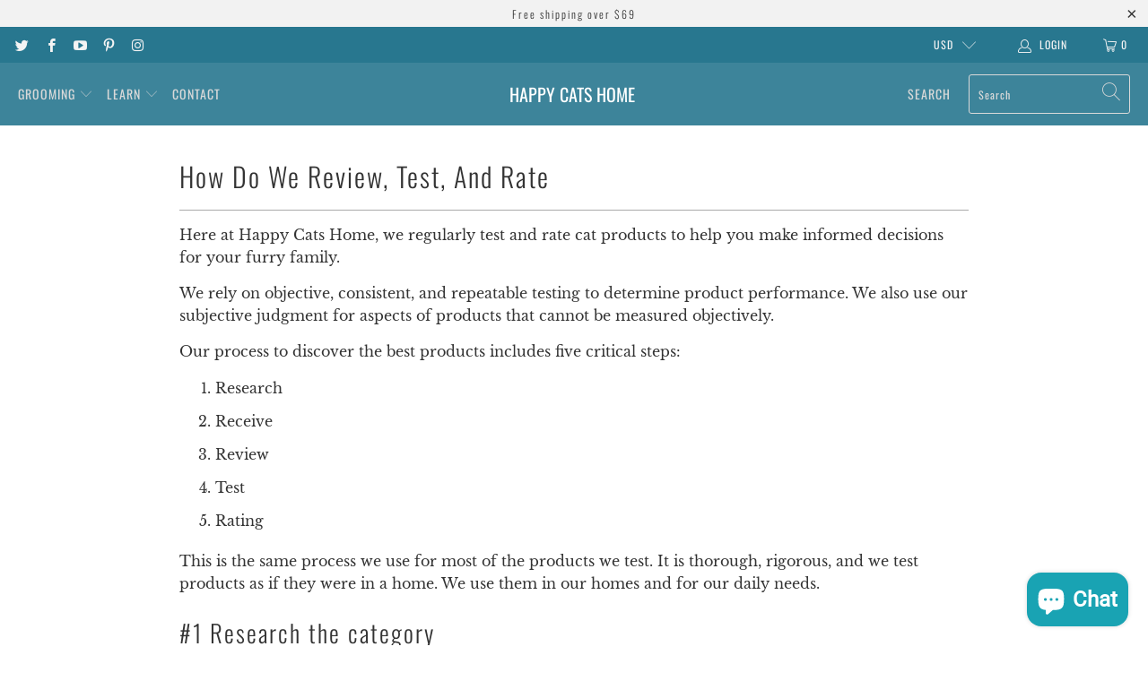

--- FILE ---
content_type: text/html; charset=utf-8
request_url: https://happycatshome.com/pages/how-do-we-review-test-and-rate
body_size: 23456
content:


 <!DOCTYPE html>
<html lang="en"> <head> <meta charset="utf-8"> <meta http-equiv="cleartype" content="on"> <meta name="robots" content="index,follow"> <!-- Mobile Specific Metas --> <meta name="HandheldFriendly" content="True"> <meta name="MobileOptimized" content="320"> <meta name="viewport" content="width=device-width,initial-scale=1"> <meta name="theme-color" content="#ffffff"> <title>
      How Do We Review, Test, And Rate - Happy Cats Home</title> <link rel="preconnect dns-prefetch" href="https://fonts.shopifycdn.com" /> <link rel="preconnect dns-prefetch" href="https://cdn.shopify.com" /> <link rel="preconnect dns-prefetch" href="https://v.shopify.com" /> <link rel="preconnect dns-prefetch" href="https://cdn.shopifycloud.com" /> <link rel="preconnect dns-prefetch" href="https://productreviews.shopifycdn.com" /> <link rel="stylesheet" href="https://cdnjs.cloudflare.com/ajax/libs/fancybox/3.5.6/jquery.fancybox.css"> <!-- Stylesheets for Turbo "6.1.2" --> <link href="//happycatshome.com/cdn/shop/t/2/assets/styles.css?v=102790849565105982071763288671" rel="stylesheet" type="text/css" media="all" /> <script>
      window.lazySizesConfig = window.lazySizesConfig || {};

      lazySizesConfig.expand = 300;
      lazySizesConfig.loadHidden = false;

      /*! lazysizes - v5.2.2 - bgset plugin */
      !function(e,t){var a=function(){t(e.lazySizes),e.removeEventListener("lazyunveilread",a,!0)};t=t.bind(null,e,e.document),"object"==typeof module&&module.exports?t(require("lazysizes")):"function"==typeof define&&define.amd?define(["lazysizes"],t):e.lazySizes?a():e.addEventListener("lazyunveilread",a,!0)}(window,function(e,z,g){"use strict";var c,y,b,f,i,s,n,v,m;e.addEventListener&&(c=g.cfg,y=/\s+/g,b=/\s*\|\s+|\s+\|\s*/g,f=/^(.+?)(?:\s+\[\s*(.+?)\s*\])(?:\s+\[\s*(.+?)\s*\])?$/,i=/^\s*\(*\s*type\s*:\s*(.+?)\s*\)*\s*$/,s=/\(|\)|'/,n={contain:1,cover:1},v=function(e,t){var a;t&&((a=t.match(i))&&a[1]?e.setAttribute("type",a[1]):e.setAttribute("media",c.customMedia[t]||t))},m=function(e){var t,a,i,r;e.target._lazybgset&&(a=(t=e.target)._lazybgset,(i=t.currentSrc||t.src)&&((r=g.fire(a,"bgsetproxy",{src:i,useSrc:s.test(i)?JSON.stringify(i):i})).defaultPrevented||(a.style.backgroundImage="url("+r.detail.useSrc+")")),t._lazybgsetLoading&&(g.fire(a,"_lazyloaded",{},!1,!0),delete t._lazybgsetLoading))},addEventListener("lazybeforeunveil",function(e){var t,a,i,r,s,n,l,d,o,u;!e.defaultPrevented&&(t=e.target.getAttribute("data-bgset"))&&(o=e.target,(u=z.createElement("img")).alt="",u._lazybgsetLoading=!0,e.detail.firesLoad=!0,a=t,i=o,r=u,s=z.createElement("picture"),n=i.getAttribute(c.sizesAttr),l=i.getAttribute("data-ratio"),d=i.getAttribute("data-optimumx"),i._lazybgset&&i._lazybgset.parentNode==i&&i.removeChild(i._lazybgset),Object.defineProperty(r,"_lazybgset",{value:i,writable:!0}),Object.defineProperty(i,"_lazybgset",{value:s,writable:!0}),a=a.replace(y," ").split(b),s.style.display="none",r.className=c.lazyClass,1!=a.length||n||(n="auto"),a.forEach(function(e){var t,a=z.createElement("source");n&&"auto"!=n&&a.setAttribute("sizes",n),(t=e.match(f))?(a.setAttribute(c.srcsetAttr,t[1]),v(a,t[2]),v(a,t[3])):a.setAttribute(c.srcsetAttr,e),s.appendChild(a)}),n&&(r.setAttribute(c.sizesAttr,n),i.removeAttribute(c.sizesAttr),i.removeAttribute("sizes")),d&&r.setAttribute("data-optimumx",d),l&&r.setAttribute("data-ratio",l),s.appendChild(r),i.appendChild(s),setTimeout(function(){g.loader.unveil(u),g.rAF(function(){g.fire(u,"_lazyloaded",{},!0,!0),u.complete&&m({target:u})})}))}),z.addEventListener("load",m,!0),e.addEventListener("lazybeforesizes",function(e){var t,a,i,r;e.detail.instance==g&&e.target._lazybgset&&e.detail.dataAttr&&(t=e.target._lazybgset,i=t,r=(getComputedStyle(i)||{getPropertyValue:function(){}}).getPropertyValue("background-size"),!n[r]&&n[i.style.backgroundSize]&&(r=i.style.backgroundSize),n[a=r]&&(e.target._lazysizesParentFit=a,g.rAF(function(){e.target.setAttribute("data-parent-fit",a),e.target._lazysizesParentFit&&delete e.target._lazysizesParentFit})))},!0),z.documentElement.addEventListener("lazybeforesizes",function(e){var t,a;!e.defaultPrevented&&e.target._lazybgset&&e.detail.instance==g&&(e.detail.width=(t=e.target._lazybgset,a=g.gW(t,t.parentNode),(!t._lazysizesWidth||a>t._lazysizesWidth)&&(t._lazysizesWidth=a),t._lazysizesWidth))}))});

      /*! lazysizes - v5.2.2 */
      !function(e){var t=function(u,D,f){"use strict";var k,H;if(function(){var e;var t={lazyClass:"lazyload",loadedClass:"lazyloaded",loadingClass:"lazyloading",preloadClass:"lazypreload",errorClass:"lazyerror",autosizesClass:"lazyautosizes",srcAttr:"data-src",srcsetAttr:"data-srcset",sizesAttr:"data-sizes",minSize:40,customMedia:{},init:true,expFactor:1.5,hFac:.8,loadMode:2,loadHidden:true,ricTimeout:0,throttleDelay:125};H=u.lazySizesConfig||u.lazysizesConfig||{};for(e in t){if(!(e in H)){H[e]=t[e]}}}(),!D||!D.getElementsByClassName){return{init:function(){},cfg:H,noSupport:true}}var O=D.documentElement,a=u.HTMLPictureElement,P="addEventListener",$="getAttribute",q=u[P].bind(u),I=u.setTimeout,U=u.requestAnimationFrame||I,l=u.requestIdleCallback,j=/^picture$/i,r=["load","error","lazyincluded","_lazyloaded"],i={},G=Array.prototype.forEach,J=function(e,t){if(!i[t]){i[t]=new RegExp("(\\s|^)"+t+"(\\s|$)")}return i[t].test(e[$]("class")||"")&&i[t]},K=function(e,t){if(!J(e,t)){e.setAttribute("class",(e[$]("class")||"").trim()+" "+t)}},Q=function(e,t){var i;if(i=J(e,t)){e.setAttribute("class",(e[$]("class")||"").replace(i," "))}},V=function(t,i,e){var a=e?P:"removeEventListener";if(e){V(t,i)}r.forEach(function(e){t[a](e,i)})},X=function(e,t,i,a,r){var n=D.createEvent("Event");if(!i){i={}}i.instance=k;n.initEvent(t,!a,!r);n.detail=i;e.dispatchEvent(n);return n},Y=function(e,t){var i;if(!a&&(i=u.picturefill||H.pf)){if(t&&t.src&&!e[$]("srcset")){e.setAttribute("srcset",t.src)}i({reevaluate:true,elements:[e]})}else if(t&&t.src){e.src=t.src}},Z=function(e,t){return(getComputedStyle(e,null)||{})[t]},s=function(e,t,i){i=i||e.offsetWidth;while(i<H.minSize&&t&&!e._lazysizesWidth){i=t.offsetWidth;t=t.parentNode}return i},ee=function(){var i,a;var t=[];var r=[];var n=t;var s=function(){var e=n;n=t.length?r:t;i=true;a=false;while(e.length){e.shift()()}i=false};var e=function(e,t){if(i&&!t){e.apply(this,arguments)}else{n.push(e);if(!a){a=true;(D.hidden?I:U)(s)}}};e._lsFlush=s;return e}(),te=function(i,e){return e?function(){ee(i)}:function(){var e=this;var t=arguments;ee(function(){i.apply(e,t)})}},ie=function(e){var i;var a=0;var r=H.throttleDelay;var n=H.ricTimeout;var t=function(){i=false;a=f.now();e()};var s=l&&n>49?function(){l(t,{timeout:n});if(n!==H.ricTimeout){n=H.ricTimeout}}:te(function(){I(t)},true);return function(e){var t;if(e=e===true){n=33}if(i){return}i=true;t=r-(f.now()-a);if(t<0){t=0}if(e||t<9){s()}else{I(s,t)}}},ae=function(e){var t,i;var a=99;var r=function(){t=null;e()};var n=function(){var e=f.now()-i;if(e<a){I(n,a-e)}else{(l||r)(r)}};return function(){i=f.now();if(!t){t=I(n,a)}}},e=function(){var v,m,c,h,e;var y,z,g,p,C,b,A;var n=/^img$/i;var d=/^iframe$/i;var E="onscroll"in u&&!/(gle|ing)bot/.test(navigator.userAgent);var _=0;var w=0;var N=0;var M=-1;var x=function(e){N--;if(!e||N<0||!e.target){N=0}};var W=function(e){if(A==null){A=Z(D.body,"visibility")=="hidden"}return A||!(Z(e.parentNode,"visibility")=="hidden"&&Z(e,"visibility")=="hidden")};var S=function(e,t){var i;var a=e;var r=W(e);g-=t;b+=t;p-=t;C+=t;while(r&&(a=a.offsetParent)&&a!=D.body&&a!=O){r=(Z(a,"opacity")||1)>0;if(r&&Z(a,"overflow")!="visible"){i=a.getBoundingClientRect();r=C>i.left&&p<i.right&&b>i.top-1&&g<i.bottom+1}}return r};var t=function(){var e,t,i,a,r,n,s,l,o,u,f,c;var d=k.elements;if((h=H.loadMode)&&N<8&&(e=d.length)){t=0;M++;for(;t<e;t++){if(!d[t]||d[t]._lazyRace){continue}if(!E||k.prematureUnveil&&k.prematureUnveil(d[t])){R(d[t]);continue}if(!(l=d[t][$]("data-expand"))||!(n=l*1)){n=w}if(!u){u=!H.expand||H.expand<1?O.clientHeight>500&&O.clientWidth>500?500:370:H.expand;k._defEx=u;f=u*H.expFactor;c=H.hFac;A=null;if(w<f&&N<1&&M>2&&h>2&&!D.hidden){w=f;M=0}else if(h>1&&M>1&&N<6){w=u}else{w=_}}if(o!==n){y=innerWidth+n*c;z=innerHeight+n;s=n*-1;o=n}i=d[t].getBoundingClientRect();if((b=i.bottom)>=s&&(g=i.top)<=z&&(C=i.right)>=s*c&&(p=i.left)<=y&&(b||C||p||g)&&(H.loadHidden||W(d[t]))&&(m&&N<3&&!l&&(h<3||M<4)||S(d[t],n))){R(d[t]);r=true;if(N>9){break}}else if(!r&&m&&!a&&N<4&&M<4&&h>2&&(v[0]||H.preloadAfterLoad)&&(v[0]||!l&&(b||C||p||g||d[t][$](H.sizesAttr)!="auto"))){a=v[0]||d[t]}}if(a&&!r){R(a)}}};var i=ie(t);var B=function(e){var t=e.target;if(t._lazyCache){delete t._lazyCache;return}x(e);K(t,H.loadedClass);Q(t,H.loadingClass);V(t,L);X(t,"lazyloaded")};var a=te(B);var L=function(e){a({target:e.target})};var T=function(t,i){try{t.contentWindow.location.replace(i)}catch(e){t.src=i}};var F=function(e){var t;var i=e[$](H.srcsetAttr);if(t=H.customMedia[e[$]("data-media")||e[$]("media")]){e.setAttribute("media",t)}if(i){e.setAttribute("srcset",i)}};var s=te(function(t,e,i,a,r){var n,s,l,o,u,f;if(!(u=X(t,"lazybeforeunveil",e)).defaultPrevented){if(a){if(i){K(t,H.autosizesClass)}else{t.setAttribute("sizes",a)}}s=t[$](H.srcsetAttr);n=t[$](H.srcAttr);if(r){l=t.parentNode;o=l&&j.test(l.nodeName||"")}f=e.firesLoad||"src"in t&&(s||n||o);u={target:t};K(t,H.loadingClass);if(f){clearTimeout(c);c=I(x,2500);V(t,L,true)}if(o){G.call(l.getElementsByTagName("source"),F)}if(s){t.setAttribute("srcset",s)}else if(n&&!o){if(d.test(t.nodeName)){T(t,n)}else{t.src=n}}if(r&&(s||o)){Y(t,{src:n})}}if(t._lazyRace){delete t._lazyRace}Q(t,H.lazyClass);ee(function(){var e=t.complete&&t.naturalWidth>1;if(!f||e){if(e){K(t,"ls-is-cached")}B(u);t._lazyCache=true;I(function(){if("_lazyCache"in t){delete t._lazyCache}},9)}if(t.loading=="lazy"){N--}},true)});var R=function(e){if(e._lazyRace){return}var t;var i=n.test(e.nodeName);var a=i&&(e[$](H.sizesAttr)||e[$]("sizes"));var r=a=="auto";if((r||!m)&&i&&(e[$]("src")||e.srcset)&&!e.complete&&!J(e,H.errorClass)&&J(e,H.lazyClass)){return}t=X(e,"lazyunveilread").detail;if(r){re.updateElem(e,true,e.offsetWidth)}e._lazyRace=true;N++;s(e,t,r,a,i)};var r=ae(function(){H.loadMode=3;i()});var l=function(){if(H.loadMode==3){H.loadMode=2}r()};var o=function(){if(m){return}if(f.now()-e<999){I(o,999);return}m=true;H.loadMode=3;i();q("scroll",l,true)};return{_:function(){e=f.now();k.elements=D.getElementsByClassName(H.lazyClass);v=D.getElementsByClassName(H.lazyClass+" "+H.preloadClass);q("scroll",i,true);q("resize",i,true);q("pageshow",function(e){if(e.persisted){var t=D.querySelectorAll("."+H.loadingClass);if(t.length&&t.forEach){U(function(){t.forEach(function(e){if(e.complete){R(e)}})})}}});if(u.MutationObserver){new MutationObserver(i).observe(O,{childList:true,subtree:true,attributes:true})}else{O[P]("DOMNodeInserted",i,true);O[P]("DOMAttrModified",i,true);setInterval(i,999)}q("hashchange",i,true);["focus","mouseover","click","load","transitionend","animationend"].forEach(function(e){D[P](e,i,true)});if(/d$|^c/.test(D.readyState)){o()}else{q("load",o);D[P]("DOMContentLoaded",i);I(o,2e4)}if(k.elements.length){t();ee._lsFlush()}else{i()}},checkElems:i,unveil:R,_aLSL:l}}(),re=function(){var i;var n=te(function(e,t,i,a){var r,n,s;e._lazysizesWidth=a;a+="px";e.setAttribute("sizes",a);if(j.test(t.nodeName||"")){r=t.getElementsByTagName("source");for(n=0,s=r.length;n<s;n++){r[n].setAttribute("sizes",a)}}if(!i.detail.dataAttr){Y(e,i.detail)}});var a=function(e,t,i){var a;var r=e.parentNode;if(r){i=s(e,r,i);a=X(e,"lazybeforesizes",{width:i,dataAttr:!!t});if(!a.defaultPrevented){i=a.detail.width;if(i&&i!==e._lazysizesWidth){n(e,r,a,i)}}}};var e=function(){var e;var t=i.length;if(t){e=0;for(;e<t;e++){a(i[e])}}};var t=ae(e);return{_:function(){i=D.getElementsByClassName(H.autosizesClass);q("resize",t)},checkElems:t,updateElem:a}}(),t=function(){if(!t.i&&D.getElementsByClassName){t.i=true;re._();e._()}};return I(function(){H.init&&t()}),k={cfg:H,autoSizer:re,loader:e,init:t,uP:Y,aC:K,rC:Q,hC:J,fire:X,gW:s,rAF:ee}}(e,e.document,Date);e.lazySizes=t,"object"==typeof module&&module.exports&&(module.exports=t)}("undefined"!=typeof window?window:{});</script> <meta name="description" content="Here at Happy Cats Home, we regularly test and rate cat products to help you make informed decisions for your furry family. We rely on objective, consistent, and repeatable testing to determine product performance. We also use our subjective judgment for aspects of products that cannot be measured objectively. Our proc" /> <link rel="shortcut icon" type="image/x-icon" href="//happycatshome.com/cdn/shop/files/HCH_Favicon_180x180.png?v=1718786706"> <link rel="apple-touch-icon" href="//happycatshome.com/cdn/shop/files/HCH_Favicon_180x180.png?v=1718786706"/> <link rel="apple-touch-icon" sizes="57x57" href="//happycatshome.com/cdn/shop/files/HCH_Favicon_57x57.png?v=1718786706"/> <link rel="apple-touch-icon" sizes="60x60" href="//happycatshome.com/cdn/shop/files/HCH_Favicon_60x60.png?v=1718786706"/> <link rel="apple-touch-icon" sizes="72x72" href="//happycatshome.com/cdn/shop/files/HCH_Favicon_72x72.png?v=1718786706"/> <link rel="apple-touch-icon" sizes="76x76" href="//happycatshome.com/cdn/shop/files/HCH_Favicon_76x76.png?v=1718786706"/> <link rel="apple-touch-icon" sizes="114x114" href="//happycatshome.com/cdn/shop/files/HCH_Favicon_114x114.png?v=1718786706"/> <link rel="apple-touch-icon" sizes="180x180" href="//happycatshome.com/cdn/shop/files/HCH_Favicon_180x180.png?v=1718786706"/> <link rel="apple-touch-icon" sizes="228x228" href="//happycatshome.com/cdn/shop/files/HCH_Favicon_228x228.png?v=1718786706"/> <link rel="canonical" href="https://happycatshome.com/pages/how-do-we-review-test-and-rate" /> <script>window.performance && window.performance.mark && window.performance.mark('shopify.content_for_header.start');</script><meta name="google-site-verification" content="U2_OAZZJMAZEyEPnywFySDxF2Xqz1GtZCH2nF-HrMqs">
<meta id="shopify-digital-wallet" name="shopify-digital-wallet" content="/57467011206/digital_wallets/dialog">
<meta name="shopify-checkout-api-token" content="94d085914eb383e585b605fd654422d8">
<meta id="in-context-paypal-metadata" data-shop-id="57467011206" data-venmo-supported="false" data-environment="production" data-locale="en_US" data-paypal-v4="true" data-currency="USD">
<script async="async" src="/checkouts/internal/preloads.js?locale=en-US"></script>
<script id="shopify-features" type="application/json">{"accessToken":"94d085914eb383e585b605fd654422d8","betas":["rich-media-storefront-analytics"],"domain":"happycatshome.com","predictiveSearch":true,"shopId":57467011206,"locale":"en"}</script>
<script>var Shopify = Shopify || {};
Shopify.shop = "a7736b-07.myshopify.com";
Shopify.locale = "en";
Shopify.currency = {"active":"USD","rate":"1.0"};
Shopify.country = "US";
Shopify.theme = {"name":"HappyCatsHome","id":125923885190,"schema_name":"Turbo","schema_version":"6.1.2","theme_store_id":null,"role":"main"};
Shopify.theme.handle = "null";
Shopify.theme.style = {"id":null,"handle":null};
Shopify.cdnHost = "happycatshome.com/cdn";
Shopify.routes = Shopify.routes || {};
Shopify.routes.root = "/";</script>
<script type="module">!function(o){(o.Shopify=o.Shopify||{}).modules=!0}(window);</script>
<script>!function(o){function n(){var o=[];function n(){o.push(Array.prototype.slice.apply(arguments))}return n.q=o,n}var t=o.Shopify=o.Shopify||{};t.loadFeatures=n(),t.autoloadFeatures=n()}(window);</script>
<script id="shop-js-analytics" type="application/json">{"pageType":"page"}</script>
<script defer="defer" async type="module" src="//happycatshome.com/cdn/shopifycloud/shop-js/modules/v2/client.init-shop-cart-sync_C5BV16lS.en.esm.js"></script>
<script defer="defer" async type="module" src="//happycatshome.com/cdn/shopifycloud/shop-js/modules/v2/chunk.common_CygWptCX.esm.js"></script>
<script type="module">
  await import("//happycatshome.com/cdn/shopifycloud/shop-js/modules/v2/client.init-shop-cart-sync_C5BV16lS.en.esm.js");
await import("//happycatshome.com/cdn/shopifycloud/shop-js/modules/v2/chunk.common_CygWptCX.esm.js");

  window.Shopify.SignInWithShop?.initShopCartSync?.({"fedCMEnabled":true,"windoidEnabled":true});

</script>
<script>(function() {
  var isLoaded = false;
  function asyncLoad() {
    if (isLoaded) return;
    isLoaded = true;
    var urls = ["https:\/\/cdn-widgetsrepository.yotpo.com\/v1\/loader\/u4FzHP0OrAr416u0IHusVrs508p2clh2wdXel7s1?shop=a7736b-07.myshopify.com","https:\/\/quizify.arhamcommerce.com\/js\/shortcode.js?shop=a7736b-07.myshopify.com","https:\/\/cdn.logbase.io\/lb-upsell-wrapper.js?shop=a7736b-07.myshopify.com"];
    for (var i = 0; i <urls.length; i++) {
      var s = document.createElement('script');
      s.type = 'text/javascript';
      s.async = true;
      s.src = urls[i];
      var x = document.getElementsByTagName('script')[0];
      x.parentNode.insertBefore(s, x);
    }
  };
  if(window.attachEvent) {
    window.attachEvent('onload', asyncLoad);
  } else {
    window.addEventListener('load', asyncLoad, false);
  }
})();</script>
<script id="__st">var __st={"a":57467011206,"offset":-28800,"reqid":"5faecc18-a58a-40bf-bea2-fbd6c67cae17-1768661407","pageurl":"happycatshome.com\/pages\/how-do-we-review-test-and-rate","s":"pages-88755142790","u":"f0e4fc509b44","p":"page","rtyp":"page","rid":88755142790};</script>
<script>window.ShopifyPaypalV4VisibilityTracking = true;</script>
<script id="captcha-bootstrap">!function(){'use strict';const t='contact',e='account',n='new_comment',o=[[t,t],['blogs',n],['comments',n],[t,'customer']],c=[[e,'customer_login'],[e,'guest_login'],[e,'recover_customer_password'],[e,'create_customer']],r=t=>t.map((([t,e])=>`form[action*='/${t}']:not([data-nocaptcha='true']) input[name='form_type'][value='${e}']`)).join(','),a=t=>()=>t?[...document.querySelectorAll(t)].map((t=>t.form)):[];function s(){const t=[...o],e=r(t);return a(e)}const i='password',u='form_key',d=['recaptcha-v3-token','g-recaptcha-response','h-captcha-response',i],f=()=>{try{return window.sessionStorage}catch{return}},m='__shopify_v',_=t=>t.elements[u];function p(t,e,n=!1){try{const o=window.sessionStorage,c=JSON.parse(o.getItem(e)),{data:r}=function(t){const{data:e,action:n}=t;return t[m]||n?{data:e,action:n}:{data:t,action:n}}(c);for(const[e,n]of Object.entries(r))t.elements[e]&&(t.elements[e].value=n);n&&o.removeItem(e)}catch(o){console.error('form repopulation failed',{error:o})}}const l='form_type',E='cptcha';function T(t){t.dataset[E]=!0}const w=window,h=w.document,L='Shopify',v='ce_forms',y='captcha';let A=!1;((t,e)=>{const n=(g='f06e6c50-85a8-45c8-87d0-21a2b65856fe',I='https://cdn.shopify.com/shopifycloud/storefront-forms-hcaptcha/ce_storefront_forms_captcha_hcaptcha.v1.5.2.iife.js',D={infoText:'Protected by hCaptcha',privacyText:'Privacy',termsText:'Terms'},(t,e,n)=>{const o=w[L][v],c=o.bindForm;if(c)return c(t,g,e,D).then(n);var r;o.q.push([[t,g,e,D],n]),r=I,A||(h.body.append(Object.assign(h.createElement('script'),{id:'captcha-provider',async:!0,src:r})),A=!0)});var g,I,D;w[L]=w[L]||{},w[L][v]=w[L][v]||{},w[L][v].q=[],w[L][y]=w[L][y]||{},w[L][y].protect=function(t,e){n(t,void 0,e),T(t)},Object.freeze(w[L][y]),function(t,e,n,w,h,L){const[v,y,A,g]=function(t,e,n){const i=e?o:[],u=t?c:[],d=[...i,...u],f=r(d),m=r(i),_=r(d.filter((([t,e])=>n.includes(e))));return[a(f),a(m),a(_),s()]}(w,h,L),I=t=>{const e=t.target;return e instanceof HTMLFormElement?e:e&&e.form},D=t=>v().includes(t);t.addEventListener('submit',(t=>{const e=I(t);if(!e)return;const n=D(e)&&!e.dataset.hcaptchaBound&&!e.dataset.recaptchaBound,o=_(e),c=g().includes(e)&&(!o||!o.value);(n||c)&&t.preventDefault(),c&&!n&&(function(t){try{if(!f())return;!function(t){const e=f();if(!e)return;const n=_(t);if(!n)return;const o=n.value;o&&e.removeItem(o)}(t);const e=Array.from(Array(32),(()=>Math.random().toString(36)[2])).join('');!function(t,e){_(t)||t.append(Object.assign(document.createElement('input'),{type:'hidden',name:u})),t.elements[u].value=e}(t,e),function(t,e){const n=f();if(!n)return;const o=[...t.querySelectorAll(`input[type='${i}']`)].map((({name:t})=>t)),c=[...d,...o],r={};for(const[a,s]of new FormData(t).entries())c.includes(a)||(r[a]=s);n.setItem(e,JSON.stringify({[m]:1,action:t.action,data:r}))}(t,e)}catch(e){console.error('failed to persist form',e)}}(e),e.submit())}));const S=(t,e)=>{t&&!t.dataset[E]&&(n(t,e.some((e=>e===t))),T(t))};for(const o of['focusin','change'])t.addEventListener(o,(t=>{const e=I(t);D(e)&&S(e,y())}));const B=e.get('form_key'),M=e.get(l),P=B&&M;t.addEventListener('DOMContentLoaded',(()=>{const t=y();if(P)for(const e of t)e.elements[l].value===M&&p(e,B);[...new Set([...A(),...v().filter((t=>'true'===t.dataset.shopifyCaptcha))])].forEach((e=>S(e,t)))}))}(h,new URLSearchParams(w.location.search),n,t,e,['guest_login'])})(!0,!0)}();</script>
<script integrity="sha256-4kQ18oKyAcykRKYeNunJcIwy7WH5gtpwJnB7kiuLZ1E=" data-source-attribution="shopify.loadfeatures" defer="defer" src="//happycatshome.com/cdn/shopifycloud/storefront/assets/storefront/load_feature-a0a9edcb.js" crossorigin="anonymous"></script>
<script data-source-attribution="shopify.dynamic_checkout.dynamic.init">var Shopify=Shopify||{};Shopify.PaymentButton=Shopify.PaymentButton||{isStorefrontPortableWallets:!0,init:function(){window.Shopify.PaymentButton.init=function(){};var t=document.createElement("script");t.src="https://happycatshome.com/cdn/shopifycloud/portable-wallets/latest/portable-wallets.en.js",t.type="module",document.head.appendChild(t)}};
</script>
<script data-source-attribution="shopify.dynamic_checkout.buyer_consent">
  function portableWalletsHideBuyerConsent(e){var t=document.getElementById("shopify-buyer-consent"),n=document.getElementById("shopify-subscription-policy-button");t&&n&&(t.classList.add("hidden"),t.setAttribute("aria-hidden","true"),n.removeEventListener("click",e))}function portableWalletsShowBuyerConsent(e){var t=document.getElementById("shopify-buyer-consent"),n=document.getElementById("shopify-subscription-policy-button");t&&n&&(t.classList.remove("hidden"),t.removeAttribute("aria-hidden"),n.addEventListener("click",e))}window.Shopify?.PaymentButton&&(window.Shopify.PaymentButton.hideBuyerConsent=portableWalletsHideBuyerConsent,window.Shopify.PaymentButton.showBuyerConsent=portableWalletsShowBuyerConsent);
</script>
<script data-source-attribution="shopify.dynamic_checkout.cart.bootstrap">document.addEventListener("DOMContentLoaded",(function(){function t(){return document.querySelector("shopify-accelerated-checkout-cart, shopify-accelerated-checkout")}if(t())Shopify.PaymentButton.init();else{new MutationObserver((function(e,n){t()&&(Shopify.PaymentButton.init(),n.disconnect())})).observe(document.body,{childList:!0,subtree:!0})}}));
</script>
<link id="shopify-accelerated-checkout-styles" rel="stylesheet" media="screen" href="https://happycatshome.com/cdn/shopifycloud/portable-wallets/latest/accelerated-checkout-backwards-compat.css" crossorigin="anonymous">
<style id="shopify-accelerated-checkout-cart">
        #shopify-buyer-consent {
  margin-top: 1em;
  display: inline-block;
  width: 100%;
}

#shopify-buyer-consent.hidden {
  display: none;
}

#shopify-subscription-policy-button {
  background: none;
  border: none;
  padding: 0;
  text-decoration: underline;
  font-size: inherit;
  cursor: pointer;
}

#shopify-subscription-policy-button::before {
  box-shadow: none;
}

      </style>

<script>window.performance && window.performance.mark && window.performance.mark('shopify.content_for_header.end');</script>

    

<meta name="author" content="Happy Cats Home">
<meta property="og:url" content="https://happycatshome.com/pages/how-do-we-review-test-and-rate">
<meta property="og:site_name" content="Happy Cats Home"> <meta property="og:type" content="article"> <meta property="og:title" content="How Do We Review, Test, And Rate"> <meta property="og:image" content="https://happycatshome.com/cdn/shopifycloud/storefront/assets/no-image-2048-a2addb12_1200x.gif"> <meta property="og:image:secure_url" content="https://happycatshome.com/cdn/shopifycloud/storefront/assets/no-image-2048-a2addb12_1200x.gif"> <meta property="og:image:width" content=""> <meta property="og:image:height" content=""> <meta property="og:description" content="Here at Happy Cats Home, we regularly test and rate cat products to help you make informed decisions for your furry family. We rely on objective, consistent, and repeatable testing to determine product performance. We also use our subjective judgment for aspects of products that cannot be measured objectively. Our proc"> <meta name="twitter:site" content="@happycatshome">

<meta name="twitter:card" content="summary"><!-- BEGIN app block: shopify://apps/klaviyo-email-marketing-sms/blocks/klaviyo-onsite-embed/2632fe16-c075-4321-a88b-50b567f42507 -->












  <script async src="https://static.klaviyo.com/onsite/js/Tfcnp8/klaviyo.js?company_id=Tfcnp8"></script>
  <script>!function(){if(!window.klaviyo){window._klOnsite=window._klOnsite||[];try{window.klaviyo=new Proxy({},{get:function(n,i){return"push"===i?function(){var n;(n=window._klOnsite).push.apply(n,arguments)}:function(){for(var n=arguments.length,o=new Array(n),w=0;w<n;w++)o[w]=arguments[w];var t="function"==typeof o[o.length-1]?o.pop():void 0,e=new Promise((function(n){window._klOnsite.push([i].concat(o,[function(i){t&&t(i),n(i)}]))}));return e}}})}catch(n){window.klaviyo=window.klaviyo||[],window.klaviyo.push=function(){var n;(n=window._klOnsite).push.apply(n,arguments)}}}}();</script>

  




  <script>
    window.klaviyoReviewsProductDesignMode = false
  </script>







<!-- END app block --><script src="https://cdn.shopify.com/extensions/019b7cd0-6587-73c3-9937-bcc2249fa2c4/lb-upsell-227/assets/lb-selleasy.js" type="text/javascript" defer="defer"></script>
<script src="https://cdn.shopify.com/extensions/7bc9bb47-adfa-4267-963e-cadee5096caf/inbox-1252/assets/inbox-chat-loader.js" type="text/javascript" defer="defer"></script>
<link href="https://monorail-edge.shopifysvc.com" rel="dns-prefetch">
<script>(function(){if ("sendBeacon" in navigator && "performance" in window) {try {var session_token_from_headers = performance.getEntriesByType('navigation')[0].serverTiming.find(x => x.name == '_s').description;} catch {var session_token_from_headers = undefined;}var session_cookie_matches = document.cookie.match(/_shopify_s=([^;]*)/);var session_token_from_cookie = session_cookie_matches && session_cookie_matches.length === 2 ? session_cookie_matches[1] : "";var session_token = session_token_from_headers || session_token_from_cookie || "";function handle_abandonment_event(e) {var entries = performance.getEntries().filter(function(entry) {return /monorail-edge.shopifysvc.com/.test(entry.name);});if (!window.abandonment_tracked && entries.length === 0) {window.abandonment_tracked = true;var currentMs = Date.now();var navigation_start = performance.timing.navigationStart;var payload = {shop_id: 57467011206,url: window.location.href,navigation_start,duration: currentMs - navigation_start,session_token,page_type: "page"};window.navigator.sendBeacon("https://monorail-edge.shopifysvc.com/v1/produce", JSON.stringify({schema_id: "online_store_buyer_site_abandonment/1.1",payload: payload,metadata: {event_created_at_ms: currentMs,event_sent_at_ms: currentMs}}));}}window.addEventListener('pagehide', handle_abandonment_event);}}());</script>
<script id="web-pixels-manager-setup">(function e(e,d,r,n,o){if(void 0===o&&(o={}),!Boolean(null===(a=null===(i=window.Shopify)||void 0===i?void 0:i.analytics)||void 0===a?void 0:a.replayQueue)){var i,a;window.Shopify=window.Shopify||{};var t=window.Shopify;t.analytics=t.analytics||{};var s=t.analytics;s.replayQueue=[],s.publish=function(e,d,r){return s.replayQueue.push([e,d,r]),!0};try{self.performance.mark("wpm:start")}catch(e){}var l=function(){var e={modern:/Edge?\/(1{2}[4-9]|1[2-9]\d|[2-9]\d{2}|\d{4,})\.\d+(\.\d+|)|Firefox\/(1{2}[4-9]|1[2-9]\d|[2-9]\d{2}|\d{4,})\.\d+(\.\d+|)|Chrom(ium|e)\/(9{2}|\d{3,})\.\d+(\.\d+|)|(Maci|X1{2}).+ Version\/(15\.\d+|(1[6-9]|[2-9]\d|\d{3,})\.\d+)([,.]\d+|)( \(\w+\)|)( Mobile\/\w+|) Safari\/|Chrome.+OPR\/(9{2}|\d{3,})\.\d+\.\d+|(CPU[ +]OS|iPhone[ +]OS|CPU[ +]iPhone|CPU IPhone OS|CPU iPad OS)[ +]+(15[._]\d+|(1[6-9]|[2-9]\d|\d{3,})[._]\d+)([._]\d+|)|Android:?[ /-](13[3-9]|1[4-9]\d|[2-9]\d{2}|\d{4,})(\.\d+|)(\.\d+|)|Android.+Firefox\/(13[5-9]|1[4-9]\d|[2-9]\d{2}|\d{4,})\.\d+(\.\d+|)|Android.+Chrom(ium|e)\/(13[3-9]|1[4-9]\d|[2-9]\d{2}|\d{4,})\.\d+(\.\d+|)|SamsungBrowser\/([2-9]\d|\d{3,})\.\d+/,legacy:/Edge?\/(1[6-9]|[2-9]\d|\d{3,})\.\d+(\.\d+|)|Firefox\/(5[4-9]|[6-9]\d|\d{3,})\.\d+(\.\d+|)|Chrom(ium|e)\/(5[1-9]|[6-9]\d|\d{3,})\.\d+(\.\d+|)([\d.]+$|.*Safari\/(?![\d.]+ Edge\/[\d.]+$))|(Maci|X1{2}).+ Version\/(10\.\d+|(1[1-9]|[2-9]\d|\d{3,})\.\d+)([,.]\d+|)( \(\w+\)|)( Mobile\/\w+|) Safari\/|Chrome.+OPR\/(3[89]|[4-9]\d|\d{3,})\.\d+\.\d+|(CPU[ +]OS|iPhone[ +]OS|CPU[ +]iPhone|CPU IPhone OS|CPU iPad OS)[ +]+(10[._]\d+|(1[1-9]|[2-9]\d|\d{3,})[._]\d+)([._]\d+|)|Android:?[ /-](13[3-9]|1[4-9]\d|[2-9]\d{2}|\d{4,})(\.\d+|)(\.\d+|)|Mobile Safari.+OPR\/([89]\d|\d{3,})\.\d+\.\d+|Android.+Firefox\/(13[5-9]|1[4-9]\d|[2-9]\d{2}|\d{4,})\.\d+(\.\d+|)|Android.+Chrom(ium|e)\/(13[3-9]|1[4-9]\d|[2-9]\d{2}|\d{4,})\.\d+(\.\d+|)|Android.+(UC? ?Browser|UCWEB|U3)[ /]?(15\.([5-9]|\d{2,})|(1[6-9]|[2-9]\d|\d{3,})\.\d+)\.\d+|SamsungBrowser\/(5\.\d+|([6-9]|\d{2,})\.\d+)|Android.+MQ{2}Browser\/(14(\.(9|\d{2,})|)|(1[5-9]|[2-9]\d|\d{3,})(\.\d+|))(\.\d+|)|K[Aa][Ii]OS\/(3\.\d+|([4-9]|\d{2,})\.\d+)(\.\d+|)/},d=e.modern,r=e.legacy,n=navigator.userAgent;return n.match(d)?"modern":n.match(r)?"legacy":"unknown"}(),u="modern"===l?"modern":"legacy",c=(null!=n?n:{modern:"",legacy:""})[u],f=function(e){return[e.baseUrl,"/wpm","/b",e.hashVersion,"modern"===e.buildTarget?"m":"l",".js"].join("")}({baseUrl:d,hashVersion:r,buildTarget:u}),m=function(e){var d=e.version,r=e.bundleTarget,n=e.surface,o=e.pageUrl,i=e.monorailEndpoint;return{emit:function(e){var a=e.status,t=e.errorMsg,s=(new Date).getTime(),l=JSON.stringify({metadata:{event_sent_at_ms:s},events:[{schema_id:"web_pixels_manager_load/3.1",payload:{version:d,bundle_target:r,page_url:o,status:a,surface:n,error_msg:t},metadata:{event_created_at_ms:s}}]});if(!i)return console&&console.warn&&console.warn("[Web Pixels Manager] No Monorail endpoint provided, skipping logging."),!1;try{return self.navigator.sendBeacon.bind(self.navigator)(i,l)}catch(e){}var u=new XMLHttpRequest;try{return u.open("POST",i,!0),u.setRequestHeader("Content-Type","text/plain"),u.send(l),!0}catch(e){return console&&console.warn&&console.warn("[Web Pixels Manager] Got an unhandled error while logging to Monorail."),!1}}}}({version:r,bundleTarget:l,surface:e.surface,pageUrl:self.location.href,monorailEndpoint:e.monorailEndpoint});try{o.browserTarget=l,function(e){var d=e.src,r=e.async,n=void 0===r||r,o=e.onload,i=e.onerror,a=e.sri,t=e.scriptDataAttributes,s=void 0===t?{}:t,l=document.createElement("script"),u=document.querySelector("head"),c=document.querySelector("body");if(l.async=n,l.src=d,a&&(l.integrity=a,l.crossOrigin="anonymous"),s)for(var f in s)if(Object.prototype.hasOwnProperty.call(s,f))try{l.dataset[f]=s[f]}catch(e){}if(o&&l.addEventListener("load",o),i&&l.addEventListener("error",i),u)u.appendChild(l);else{if(!c)throw new Error("Did not find a head or body element to append the script");c.appendChild(l)}}({src:f,async:!0,onload:function(){if(!function(){var e,d;return Boolean(null===(d=null===(e=window.Shopify)||void 0===e?void 0:e.analytics)||void 0===d?void 0:d.initialized)}()){var d=window.webPixelsManager.init(e)||void 0;if(d){var r=window.Shopify.analytics;r.replayQueue.forEach((function(e){var r=e[0],n=e[1],o=e[2];d.publishCustomEvent(r,n,o)})),r.replayQueue=[],r.publish=d.publishCustomEvent,r.visitor=d.visitor,r.initialized=!0}}},onerror:function(){return m.emit({status:"failed",errorMsg:"".concat(f," has failed to load")})},sri:function(e){var d=/^sha384-[A-Za-z0-9+/=]+$/;return"string"==typeof e&&d.test(e)}(c)?c:"",scriptDataAttributes:o}),m.emit({status:"loading"})}catch(e){m.emit({status:"failed",errorMsg:(null==e?void 0:e.message)||"Unknown error"})}}})({shopId: 57467011206,storefrontBaseUrl: "https://happycatshome.com",extensionsBaseUrl: "https://extensions.shopifycdn.com/cdn/shopifycloud/web-pixels-manager",monorailEndpoint: "https://monorail-edge.shopifysvc.com/unstable/produce_batch",surface: "storefront-renderer",enabledBetaFlags: ["2dca8a86"],webPixelsConfigList: [{"id":"355532934","configuration":"{\"config\":\"{\\\"pixel_id\\\":\\\"G-M7FPR70P08\\\",\\\"target_country\\\":\\\"US\\\",\\\"gtag_events\\\":[{\\\"type\\\":\\\"begin_checkout\\\",\\\"action_label\\\":\\\"G-M7FPR70P08\\\"},{\\\"type\\\":\\\"search\\\",\\\"action_label\\\":\\\"G-M7FPR70P08\\\"},{\\\"type\\\":\\\"view_item\\\",\\\"action_label\\\":[\\\"G-M7FPR70P08\\\",\\\"MC-39GKGYMDCD\\\"]},{\\\"type\\\":\\\"purchase\\\",\\\"action_label\\\":[\\\"G-M7FPR70P08\\\",\\\"MC-39GKGYMDCD\\\"]},{\\\"type\\\":\\\"page_view\\\",\\\"action_label\\\":[\\\"G-M7FPR70P08\\\",\\\"MC-39GKGYMDCD\\\"]},{\\\"type\\\":\\\"add_payment_info\\\",\\\"action_label\\\":\\\"G-M7FPR70P08\\\"},{\\\"type\\\":\\\"add_to_cart\\\",\\\"action_label\\\":\\\"G-M7FPR70P08\\\"}],\\\"enable_monitoring_mode\\\":false}\"}","eventPayloadVersion":"v1","runtimeContext":"OPEN","scriptVersion":"b2a88bafab3e21179ed38636efcd8a93","type":"APP","apiClientId":1780363,"privacyPurposes":[],"dataSharingAdjustments":{"protectedCustomerApprovalScopes":["read_customer_address","read_customer_email","read_customer_name","read_customer_personal_data","read_customer_phone"]}},{"id":"131563654","configuration":"{\"accountID\":\"selleasy-metrics-track\"}","eventPayloadVersion":"v1","runtimeContext":"STRICT","scriptVersion":"5aac1f99a8ca74af74cea751ede503d2","type":"APP","apiClientId":5519923,"privacyPurposes":[],"dataSharingAdjustments":{"protectedCustomerApprovalScopes":["read_customer_email","read_customer_name","read_customer_personal_data"]}},{"id":"shopify-app-pixel","configuration":"{}","eventPayloadVersion":"v1","runtimeContext":"STRICT","scriptVersion":"0450","apiClientId":"shopify-pixel","type":"APP","privacyPurposes":["ANALYTICS","MARKETING"]},{"id":"shopify-custom-pixel","eventPayloadVersion":"v1","runtimeContext":"LAX","scriptVersion":"0450","apiClientId":"shopify-pixel","type":"CUSTOM","privacyPurposes":["ANALYTICS","MARKETING"]}],isMerchantRequest: false,initData: {"shop":{"name":"Happy Cats Home","paymentSettings":{"currencyCode":"USD"},"myshopifyDomain":"a7736b-07.myshopify.com","countryCode":"CN","storefrontUrl":"https:\/\/happycatshome.com"},"customer":null,"cart":null,"checkout":null,"productVariants":[],"purchasingCompany":null},},"https://happycatshome.com/cdn","fcfee988w5aeb613cpc8e4bc33m6693e112",{"modern":"","legacy":""},{"shopId":"57467011206","storefrontBaseUrl":"https:\/\/happycatshome.com","extensionBaseUrl":"https:\/\/extensions.shopifycdn.com\/cdn\/shopifycloud\/web-pixels-manager","surface":"storefront-renderer","enabledBetaFlags":"[\"2dca8a86\"]","isMerchantRequest":"false","hashVersion":"fcfee988w5aeb613cpc8e4bc33m6693e112","publish":"custom","events":"[[\"page_viewed\",{}]]"});</script><script>
  window.ShopifyAnalytics = window.ShopifyAnalytics || {};
  window.ShopifyAnalytics.meta = window.ShopifyAnalytics.meta || {};
  window.ShopifyAnalytics.meta.currency = 'USD';
  var meta = {"page":{"pageType":"page","resourceType":"page","resourceId":88755142790,"requestId":"5faecc18-a58a-40bf-bea2-fbd6c67cae17-1768661407"}};
  for (var attr in meta) {
    window.ShopifyAnalytics.meta[attr] = meta[attr];
  }
</script>
<script class="analytics">
  (function () {
    var customDocumentWrite = function(content) {
      var jquery = null;

      if (window.jQuery) {
        jquery = window.jQuery;
      } else if (window.Checkout && window.Checkout.$) {
        jquery = window.Checkout.$;
      }

      if (jquery) {
        jquery('body').append(content);
      }
    };

    var hasLoggedConversion = function(token) {
      if (token) {
        return document.cookie.indexOf('loggedConversion=' + token) !== -1;
      }
      return false;
    }

    var setCookieIfConversion = function(token) {
      if (token) {
        var twoMonthsFromNow = new Date(Date.now());
        twoMonthsFromNow.setMonth(twoMonthsFromNow.getMonth() + 2);

        document.cookie = 'loggedConversion=' + token + '; expires=' + twoMonthsFromNow;
      }
    }

    var trekkie = window.ShopifyAnalytics.lib = window.trekkie = window.trekkie || [];
    if (trekkie.integrations) {
      return;
    }
    trekkie.methods = [
      'identify',
      'page',
      'ready',
      'track',
      'trackForm',
      'trackLink'
    ];
    trekkie.factory = function(method) {
      return function() {
        var args = Array.prototype.slice.call(arguments);
        args.unshift(method);
        trekkie.push(args);
        return trekkie;
      };
    };
    for (var i = 0; i < trekkie.methods.length; i++) {
      var key = trekkie.methods[i];
      trekkie[key] = trekkie.factory(key);
    }
    trekkie.load = function(config) {
      trekkie.config = config || {};
      trekkie.config.initialDocumentCookie = document.cookie;
      var first = document.getElementsByTagName('script')[0];
      var script = document.createElement('script');
      script.type = 'text/javascript';
      script.onerror = function(e) {
        var scriptFallback = document.createElement('script');
        scriptFallback.type = 'text/javascript';
        scriptFallback.onerror = function(error) {
                var Monorail = {
      produce: function produce(monorailDomain, schemaId, payload) {
        var currentMs = new Date().getTime();
        var event = {
          schema_id: schemaId,
          payload: payload,
          metadata: {
            event_created_at_ms: currentMs,
            event_sent_at_ms: currentMs
          }
        };
        return Monorail.sendRequest("https://" + monorailDomain + "/v1/produce", JSON.stringify(event));
      },
      sendRequest: function sendRequest(endpointUrl, payload) {
        // Try the sendBeacon API
        if (window && window.navigator && typeof window.navigator.sendBeacon === 'function' && typeof window.Blob === 'function' && !Monorail.isIos12()) {
          var blobData = new window.Blob([payload], {
            type: 'text/plain'
          });

          if (window.navigator.sendBeacon(endpointUrl, blobData)) {
            return true;
          } // sendBeacon was not successful

        } // XHR beacon

        var xhr = new XMLHttpRequest();

        try {
          xhr.open('POST', endpointUrl);
          xhr.setRequestHeader('Content-Type', 'text/plain');
          xhr.send(payload);
        } catch (e) {
          console.log(e);
        }

        return false;
      },
      isIos12: function isIos12() {
        return window.navigator.userAgent.lastIndexOf('iPhone; CPU iPhone OS 12_') !== -1 || window.navigator.userAgent.lastIndexOf('iPad; CPU OS 12_') !== -1;
      }
    };
    Monorail.produce('monorail-edge.shopifysvc.com',
      'trekkie_storefront_load_errors/1.1',
      {shop_id: 57467011206,
      theme_id: 125923885190,
      app_name: "storefront",
      context_url: window.location.href,
      source_url: "//happycatshome.com/cdn/s/trekkie.storefront.cd680fe47e6c39ca5d5df5f0a32d569bc48c0f27.min.js"});

        };
        scriptFallback.async = true;
        scriptFallback.src = '//happycatshome.com/cdn/s/trekkie.storefront.cd680fe47e6c39ca5d5df5f0a32d569bc48c0f27.min.js';
        first.parentNode.insertBefore(scriptFallback, first);
      };
      script.async = true;
      script.src = '//happycatshome.com/cdn/s/trekkie.storefront.cd680fe47e6c39ca5d5df5f0a32d569bc48c0f27.min.js';
      first.parentNode.insertBefore(script, first);
    };
    trekkie.load(
      {"Trekkie":{"appName":"storefront","development":false,"defaultAttributes":{"shopId":57467011206,"isMerchantRequest":null,"themeId":125923885190,"themeCityHash":"8064435097689474767","contentLanguage":"en","currency":"USD","eventMetadataId":"a91d857c-48aa-4996-961b-78410700cdec"},"isServerSideCookieWritingEnabled":true,"monorailRegion":"shop_domain","enabledBetaFlags":["65f19447"]},"Session Attribution":{},"S2S":{"facebookCapiEnabled":false,"source":"trekkie-storefront-renderer","apiClientId":580111}}
    );

    var loaded = false;
    trekkie.ready(function() {
      if (loaded) return;
      loaded = true;

      window.ShopifyAnalytics.lib = window.trekkie;

      var originalDocumentWrite = document.write;
      document.write = customDocumentWrite;
      try { window.ShopifyAnalytics.merchantGoogleAnalytics.call(this); } catch(error) {};
      document.write = originalDocumentWrite;

      window.ShopifyAnalytics.lib.page(null,{"pageType":"page","resourceType":"page","resourceId":88755142790,"requestId":"5faecc18-a58a-40bf-bea2-fbd6c67cae17-1768661407","shopifyEmitted":true});

      var match = window.location.pathname.match(/checkouts\/(.+)\/(thank_you|post_purchase)/)
      var token = match? match[1]: undefined;
      if (!hasLoggedConversion(token)) {
        setCookieIfConversion(token);
        
      }
    });


        var eventsListenerScript = document.createElement('script');
        eventsListenerScript.async = true;
        eventsListenerScript.src = "//happycatshome.com/cdn/shopifycloud/storefront/assets/shop_events_listener-3da45d37.js";
        document.getElementsByTagName('head')[0].appendChild(eventsListenerScript);

})();</script>
<script
  defer
  src="https://happycatshome.com/cdn/shopifycloud/perf-kit/shopify-perf-kit-3.0.4.min.js"
  data-application="storefront-renderer"
  data-shop-id="57467011206"
  data-render-region="gcp-us-central1"
  data-page-type="page"
  data-theme-instance-id="125923885190"
  data-theme-name="Turbo"
  data-theme-version="6.1.2"
  data-monorail-region="shop_domain"
  data-resource-timing-sampling-rate="10"
  data-shs="true"
  data-shs-beacon="true"
  data-shs-export-with-fetch="true"
  data-shs-logs-sample-rate="1"
  data-shs-beacon-endpoint="https://happycatshome.com/api/collect"
></script>
</head> <noscript> <style>
      .product_section .product_form,
      .product_gallery {
        opacity: 1;
      }

      .multi_select,
      form .select {
        display: block !important;
      }

      .image-element__wrap {
        display: none;
      }</style></noscript> <body class="page-narrow"
        data-money-format="${{amount}}
"
        data-shop-currency="USD"
        data-shop-url="https://happycatshome.com"> <div id="shopify-section-header" class="shopify-section shopify-section--header">



<script type="application/ld+json">
  {
    "@context": "http://schema.org",
    "@type": "Organization",
    "name": "Happy Cats Home",
    
    "sameAs": [
      "https://twitter.com/happycatshome",
      "https://www.facebook.com/profile.php?id=100089103020417",
      "https://www.pinterest.com/happycatshome",
      "https://www.instagram.com/happycatshome1/",
      "",
      "",
      "https://www.youtube.com/@happycatshome",
      ""
    ],
    "url": "https://happycatshome.com/pages/how-do-we-review-test-and-rate"
  }
</script>




<header id="header" class="mobile_nav-fixed--true"> <div class="promo-banner"> <div class="promo-banner__content"> <p>Free shipping over $69</p></div> <div class="promo-banner__close"></div></div> <div class="top-bar"> <a class="mobile_nav dropdown_link" data-dropdown-rel="mobile_menu" data-no-instant="true"> <div> <span></span> <span></span> <span></span> <span></span></div> <span class="menu_title">Menu</span></a> <a href="/" title="Happy Cats Home" class="mobile_logo logo">
      
        Happy Cats Home</a> <div class="top-bar--right"> <a href="/search" class="icon-search dropdown_link" title="Search" data-dropdown-rel="search"></a> <div class="cart-container"> <a href="/cart" class="icon-cart mini_cart dropdown_link" title="Cart" data-no-instant> <span class="cart_count">0</span></a></div></div></div> <div class="dropdown_container" data-dropdown="search"> <div class="dropdown" data-autocomplete-true> <form action="/search" class="header_search_form"> <input type="hidden" name="type" value="product,page,article" /> <span class="icon-search search-submit"></span> <input type="text" name="q" placeholder="Search" autocapitalize="off" autocomplete="off" autocorrect="off" class="search-terms" /></form></div></div> <div class="dropdown_container" data-dropdown="mobile_menu"> <div class="dropdown"> <ul class="menu" id="mobile_menu"> <li data-mobile-dropdown-rel="grooming" class="sublink"> <a data-no-instant href="/collections/cat-grooming" class="parent-link--true">
            Grooming <span class="right icon-down-arrow"></span></a> <ul> <li><a href="/collections/combs-and-brushes">Brushing</a></li></ul></li> <li data-mobile-dropdown-rel="learn" class="sublink"> <a data-no-instant href="/" class="parent-link--false">
            Learn <span class="right icon-down-arrow"></span></a> <ul> <li><a href="/blogs/cat-behavior">Cat Behavior</a></li> <li><a href="/blogs/cat-grooming">Cat Grooming</a></li> <li><a href="/blogs/cat-health">Cat Health</a></li> <li><a href="/blogs/cat-gadgets">Cat Gadgets</a></li> <li><a href="/blogs/cat-faqs">Cat FAQs</a></li></ul></li> <li data-mobile-dropdown-rel="contact"> <a data-no-instant href="/pages/contact" class="parent-link--true">
            Contact</a></li> <li data-mobile-dropdown-rel="search"> <a data-no-instant href="/search" class="parent-link--true">
            Search</a></li> <li data-no-instant> <a href="https://shopify.com/57467011206/account?locale=en&region_country=US" id="customer_login_link">Login</a></li> <li data-mobile-dropdown-rel="catalog-no-link" class="sublink" data-currency-converter> <a data-mobile-dropdown-rel="catalog-no-link" class="parent-link--false"><span class="currency-code">USD</span><span class="right icon-down-arrow"></span></a> <ul class="mobile-menu__disclosure disclosure-text-style-uppercase"> <li class="disclosure-list__item disclosure-list__item--current"> <button type="submit" class="disclosure__button" name="currency_code" value="USD">
            USD</button></li> <li class="disclosure-list__item disclosure-list__item--current"> <button type="submit" class="disclosure__button" name="currency_code" value="CAD">
            CAD</button></li> <li class="disclosure-list__item disclosure-list__item--current"> <button type="submit" class="disclosure__button" name="currency_code" value="AUD">
            AUD</button></li> <li class="disclosure-list__item disclosure-list__item--current"> <button type="submit" class="disclosure__button" name="currency_code" value="GBP">
            GBP</button></li> <li class="disclosure-list__item disclosure-list__item--current"> <button type="submit" class="disclosure__button" name="currency_code" value="EUR">
            EUR</button></li></ul></li></ul></div></div>
</header>





<header class="  search-enabled--true"> <div class="header  header-fixed--true "> <div class="promo-banner"> <div class="promo-banner__content"> <p>Free shipping over $69</p></div> <div class="promo-banner__close"></div></div> <div class="top-bar"> <ul class="social_icons"> <li><a href="https://twitter.com/happycatshome" title="Happy Cats Home on Twitter" rel="me" target="_blank" class="icon-twitter"></a></li> <li><a href="https://www.facebook.com/profile.php?id=100089103020417" title="Happy Cats Home on Facebook" rel="me" target="_blank" class="icon-facebook"></a></li> <li><a href="https://www.youtube.com/@happycatshome" title="Happy Cats Home on YouTube" rel="me" target="_blank" class="icon-youtube"></a></li> <li><a href="https://www.pinterest.com/happycatshome" title="Happy Cats Home on Pinterest" rel="me" target="_blank" class="icon-pinterest"></a></li> <li><a href="https://www.instagram.com/happycatshome1/" title="Happy Cats Home on Instagram" rel="me" target="_blank" class="icon-instagram"></a></li>
  

  

  

  

  
</ul> <ul class="menu"></ul> <div class="top-bar--right-menu"> <ul class="menu"> <li class="localization-wrap">
              
<form method="post" action="/localization" id="header__selector-form" accept-charset="UTF-8" class="selectors-form" enctype="multipart/form-data"><input type="hidden" name="form_type" value="localization" /><input type="hidden" name="utf8" value="✓" /><input type="hidden" name="_method" value="put" /><input type="hidden" name="return_to" value="/pages/how-do-we-review-test-and-rate" /><div class="localization header-menu__disclosure"> <div class="selectors-form__wrap"> <div class="selectors-form__item selectors-form__currency" value="USD" data-currency-converter data-default-shop-currency="USD"> <h2 class="hidden" id="currency-heading">
          Currency</h2> <div class="disclosure disclosure--currency disclosure-text-style-uppercase" data-disclosure data-disclosure-currency> <button type="button" class="disclosure__toggle disclosure__toggle--currency" aria-expanded="false" aria-controls="currency-list" aria-describedby="currency-heading" data-disclosure-toggle> <span class="currency-code">USD</span> <span class="icon-down-arrow"></span></button> <div class="disclosure__list-wrap"> <ul id="currency-list" class="disclosure-list" data-disclosure-list data-default-shop-currency="USD" data-currency-converter> <li class="disclosure-list__item disclosure-list__item--current"> <button class="disclosure__button" name="currency_code" value="USD">
                    USD</button></li> <li class="disclosure-list__item "> <button class="disclosure__button" name="currency_code" value="CAD">
                    CAD</button></li> <li class="disclosure-list__item "> <button class="disclosure__button" name="currency_code" value="AUD">
                    AUD</button></li> <li class="disclosure-list__item "> <button class="disclosure__button" name="currency_code" value="GBP">
                    GBP</button></li> <li class="disclosure-list__item "> <button class="disclosure__button" name="currency_code" value="EUR">
                    EUR</button></li></ul></div></div></div></div>
</div></form></li> <li> <a href="/account" class="icon-user" title="My Account "> <span>Login</span></a></li></ul> <div class="cart-container"> <a href="/cart" class="icon-cart mini_cart dropdown_link" data-no-instant> <span class="cart_count">0</span></a> <div class="tos_warning cart_content animated fadeIn"> <div class="js-empty-cart__message "> <p class="empty_cart">Your Cart is Empty</p></div> <form action="/cart"
                      method="post"
                      class="hidden"
                      data-total-discount="0"
                      data-money-format="${{amount}}"
                      data-shop-currency="USD"
                      data-shop-name="Happy Cats Home"
                      data-cart-form="mini-cart"> <a class="cart_content__continue-shopping secondary_button">
                    Continue Shopping</a> <ul class="cart_items js-cart_items"></ul> <ul> <li class="cart_discounts js-cart_discounts sale"></li> <li class="cart_subtotal js-cart_subtotal"> <span class="right"> <span class="money">


  $0.00
</span></span> <span>Subtotal</span></li> <li class="cart_savings sale js-cart_savings"></li> <li> <textarea id="note" name="note" rows="2" placeholder="Order Notes"></textarea> <button type="submit" name="checkout" class="action_button add_to_cart"><span class="icon-lock"></span>Checkout</button></li></ul></form></div></div></div></div> <div class="main-nav__wrapper"> <div class="main-nav menu-position--inline logo-alignment--center logo-position--center search-enabled--true" > <div class="nav nav--left"> <ul class="menu align_left"> <div class="vertical-menu"> <li class="sublink"><a data-no-instant href="/collections/cat-grooming" class="dropdown_link--vertical  " data-dropdown-rel="grooming">Grooming <span class="icon-down-arrow"></span></a> <ul class="vertical-menu_submenu"> <li><a href="/collections/combs-and-brushes">Brushing</a></li></ul></li> <li class="sublink"><a data-no-instant href="/" class="dropdown_link--vertical  " data-dropdown-rel="learn">Learn <span class="icon-down-arrow"></span></a> <ul class="vertical-menu_submenu"> <li><a href="/blogs/cat-behavior">Cat Behavior</a></li> <li><a href="/blogs/cat-grooming">Cat Grooming</a></li> <li><a href="/blogs/cat-health">Cat Health</a></li> <li><a href="/blogs/cat-gadgets">Cat Gadgets</a></li> <li><a href="/blogs/cat-faqs">Cat FAQs</a></li></ul></li> <li><a href="/pages/contact" class="top_link  " data-dropdown-rel="contact">Contact</a></li>
    
  
</div></ul></div> <div class="header__logo logo--text"> <a href="/" title="Happy Cats Home"> <span class="header__logo-text">Happy Cats Home</span></a></div> <div class="nav nav--right"> <ul class="menu align_right"> <div class="vertical-menu"> <li><a href="/search" class="top_link  " data-dropdown-rel="search">Search</a></li>
    
  
</div></ul></div> <div class="search-container" data-autocomplete-true> <form action="/search" class="search__form"> <input type="hidden" name="type" value="product,page,article" /> <span class="icon-search search-submit"></span> <input type="text" name="q" placeholder="Search" value="" autocapitalize="off" autocomplete="off" autocorrect="off" /></form> <div class="search-link"> <a href="/search" class="icon-search dropdown_link" title="Search" data-dropdown-rel="search"></a></div></div> <div class="dropdown_container" data-dropdown="search"> <div class="dropdown" data-autocomplete-true> <form action="/search" class="header_search_form"> <input type="hidden" name="type" value="product,page,article" /> <span class="icon-search search-submit"></span> <input type="text" name="q" placeholder="Search" autocapitalize="off" autocomplete="off" autocorrect="off" class="search-terms" /></form></div></div> <div class="dropdown_container" data-dropdown="grooming"> <div class="dropdown menu"> <div class="dropdown_content dropdown_narrow"> <div class="dropdown_column"> <ul class="dropdown_item"> <li> <a href="/collections/combs-and-brushes" class="">Brushing</a></li></ul></div></div></div></div> <div class="dropdown_container" data-dropdown="learn"> <div class="dropdown menu"> <div class="dropdown_content "> <div class="dropdown_column"> <ul class="dropdown_item"> <li> <a href="/blogs/cat-behavior" class="">Cat Behavior</a></li></ul></div> <div class="dropdown_column"> <ul class="dropdown_item"> <li> <a href="/blogs/cat-grooming" class="">Cat Grooming</a></li></ul></div> <div class="dropdown_column"> <ul class="dropdown_item"> <li> <a href="/blogs/cat-health" class="">Cat Health</a></li></ul></div> <div class="dropdown_column"> <ul class="dropdown_item"> <li> <a href="/blogs/cat-gadgets" class="">Cat Gadgets</a></li></ul></div> <div class="dropdown_column"> <ul class="dropdown_item"> <li> <a href="/blogs/cat-faqs" class="">Cat FAQs</a></li></ul></div> <div class="dropdown_row"></div></div></div></div></div></div></div>
</header>

<style>
  div.header__logo,
  div.header__logo img,
  div.header__logo span,
  .sticky_nav .menu-position--block .header__logo {
    max-width: 205px;
  }
</style>


</div> <div class="mega-menu-container"> <div id="shopify-section-mega-menu-1" class="shopify-section shopify-section--mega-menu"> <div class="dropdown_container mega-menu mega-menu-1" data-dropdown=""> <div class="dropdown menu"> <div class="dropdown_content "> <div class="dropdown_column" > <div class="mega-menu__richtext"></div> <div class="mega-menu__richtext"></div></div> <div class="dropdown_column" > <div class="mega-menu__richtext"> <p>Link to your collections, sales and even external links</p></div> <div class="mega-menu__richtext"></div></div> <div class="dropdown_column" > <div class="mega-menu__richtext"> <p>Add up to five columns</p></div> <div class="mega-menu__richtext"></div></div></div></div></div> <ul class="mobile-mega-menu hidden" data-mobile-dropdown=""> <div> <li class="mobile-mega-menu_block mega-menu__richtext"></li> <li class="mobile-mega-menu_block"  ></li></div> <div> <li class="mobile-mega-menu_block mega-menu__richtext"> <p>Link to your collections, sales and even external links</p></li> <li class="mobile-mega-menu_block"  ></li></div> <div> <li class="mobile-mega-menu_block mega-menu__richtext"> <p>Add up to five columns</p></li> <li class="mobile-mega-menu_block"  ></li></div></ul>



</div> <div id="shopify-section-mega-menu-2" class="shopify-section shopify-section--mega-menu"> <div class="dropdown_container mega-menu mega-menu-2" data-dropdown=""> <div class="dropdown menu"> <div class="dropdown_content "> <div class="dropdown_column" > <div class="mega-menu__richtext"> <p>Add description, images, menus and links to your mega menu</p></div> <div class="mega-menu__richtext"></div></div> <div class="dropdown_column" > <div class="mega-menu__richtext"> <p>A column with no settings can be used as a spacer</p></div> <div class="mega-menu__richtext"></div></div> <div class="dropdown_column" > <div class="mega-menu__richtext"></div> <div class="mega-menu__richtext"></div></div> <div class="dropdown_column" > <div class="mega-menu__richtext"> <p>Link to your collections, sales and even external links</p></div> <div class="mega-menu__richtext"></div></div> <div class="dropdown_column" > <div class="mega-menu__richtext"> <p>Add up to five columns</p></div> <div class="mega-menu__richtext"></div></div></div></div></div> <ul class="mobile-mega-menu hidden" data-mobile-dropdown=""> <div> <li class="mobile-mega-menu_block mega-menu__richtext"> <p>Add description, images, menus and links to your mega menu</p></li> <li class="mobile-mega-menu_block"  ></li></div> <div> <li class="mobile-mega-menu_block mega-menu__richtext"> <p>A column with no settings can be used as a spacer</p></li> <li class="mobile-mega-menu_block"  ></li></div> <div> <li class="mobile-mega-menu_block mega-menu__richtext"></li> <li class="mobile-mega-menu_block"  ></li></div> <div> <li class="mobile-mega-menu_block mega-menu__richtext"> <p>Link to your collections, sales and even external links</p></li> <li class="mobile-mega-menu_block"  ></li></div> <div> <li class="mobile-mega-menu_block mega-menu__richtext"> <p>Add up to five columns</p></li> <li class="mobile-mega-menu_block"  ></li></div></ul>



</div> <div id="shopify-section-mega-menu-3" class="shopify-section shopify-section--mega-menu"> <div class="dropdown_container mega-menu mega-menu-3" data-dropdown=""> <div class="dropdown menu"> <div class="dropdown_content "> <div class="dropdown_column" > <div class="mega-menu__richtext"> <p>Add description, images, menus and links to your mega menu</p></div> <div class="mega-menu__richtext"></div></div> <div class="dropdown_column" > <div class="mega-menu__richtext"> <p>A column with no settings can be used as a spacer</p></div> <div class="mega-menu__richtext"></div></div> <div class="dropdown_column" > <div class="mega-menu__richtext"></div> <div class="mega-menu__richtext"></div></div> <div class="dropdown_column" > <div class="mega-menu__richtext"> <p>Link to your collections, sales and even external links</p></div> <div class="mega-menu__richtext"></div></div> <div class="dropdown_column" > <div class="mega-menu__richtext"> <p>Add up to five columns</p></div> <div class="mega-menu__richtext"></div></div></div></div></div> <ul class="mobile-mega-menu hidden" data-mobile-dropdown=""> <div> <li class="mobile-mega-menu_block mega-menu__richtext"> <p>Add description, images, menus and links to your mega menu</p></li> <li class="mobile-mega-menu_block"  ></li></div> <div> <li class="mobile-mega-menu_block mega-menu__richtext"> <p>A column with no settings can be used as a spacer</p></li> <li class="mobile-mega-menu_block"  ></li></div> <div> <li class="mobile-mega-menu_block mega-menu__richtext"></li> <li class="mobile-mega-menu_block"  ></li></div> <div> <li class="mobile-mega-menu_block mega-menu__richtext"> <p>Link to your collections, sales and even external links</p></li> <li class="mobile-mega-menu_block"  ></li></div> <div> <li class="mobile-mega-menu_block mega-menu__richtext"> <p>Add up to five columns</p></li> <li class="mobile-mega-menu_block"  ></li></div></ul>



</div></div> <section class="section"> <a name="pagecontent" id="pagecontent"></a> <div class="container content"> <div class="three-fourths columns medium-down--one-whole offset-by-two is-hidden-offset-mobile-only page"> <h1>How Do We Review, Test, And Rate</h1> <div class="feature_divider"></div> <!-- wp:paragraph -->
<p data-mce-fragment="1">Here at Happy Cats Home, we regularly test and rate cat products to help you make informed decisions for your furry family.</p>
<!-- /wp:paragraph --> <!-- wp:paragraph -->
<p data-mce-fragment="1">We rely on objective, consistent, and repeatable testing to determine product performance. We also use our subjective judgment for aspects of products that cannot be measured objectively.</p>
<!-- /wp:paragraph --> <!-- wp:paragraph -->
<p data-mce-fragment="1">Our process to discover the best products includes five critical steps:</p>
<!-- /wp:paragraph --> <!-- wp:list {"ordered":true} -->
<ol data-mce-fragment="1">
<!-- wp:list-item -->
<li data-mce-fragment="1">Research</li>
<!-- /wp:list-item --> <!-- wp:list-item -->
<li data-mce-fragment="1">Receive</li>
<!-- /wp:list-item --> <!-- wp:list-item -->
<li data-mce-fragment="1">Review</li>
<!-- /wp:list-item --> <!-- wp:list-item -->
<li data-mce-fragment="1">Test</li>
<!-- /wp:list-item --> <!-- wp:list-item -->
<li data-mce-fragment="1">Rating</li>
<!-- /wp:list-item -->
</ol>
<!-- /wp:list --> <!-- wp:paragraph -->
<p data-mce-fragment="1">This is the same process we use for most of the products we test. It is thorough, rigorous, and we test products as if they were in a home. We use them in our homes and for our daily needs.</p>
<!-- /wp:paragraph --> <!-- wp:heading -->
<h2 class="wp-block-heading" data-mce-fragment="1">#1 Research the category</h2>
<!-- /wp:heading --> <!-- wp:list {"ordered":true} -->
<ol data-mce-fragment="1">
<!-- wp:list-item -->
<li data-mce-fragment="1">We will first learn to identify the topics and products of interest to pet parents.</li>
<!-- /wp:list-item --> <!-- wp:list-item -->
<li data-mce-fragment="1">We search for and research these products and discuss how to select them with pet parents and veterinarians.</li>
<!-- /wp:list-item --> <!-- wp:list-item -->
<li data-mce-fragment="1">Select products from pet parents' online shopping channels (Amazon, Chewy, Walmart, etc.) that meet the criteria and have a user rating of four or more.</li>
<!-- /wp:list-item -->
</ol>
<!-- /wp:list --> <!-- wp:heading -->
<h2 class="wp-block-heading" id="review" data-mce-fragment="1">#2 Review the product</h2>
<!-- /wp:heading --> <!-- wp:paragraph -->
<p data-mce-fragment="1"><em data-mce-fragment="1">Here is everything we look for before we feature a cat product on our pages.</em></p>
<!-- /wp:paragraph --> <!-- wp:generateblocks/headline {"uniqueId":"965c3f10","element":"h3","blockVersion":3} -->
<h3 class="gb-headline gb-headline-965c3f10 gb-headline-text" data-mce-fragment="1">Here's what we do:</h3>
<!-- /wp:generateblocks/headline --> <!-- wp:generateblocks/headline {"uniqueId":"fd308bde","element":"p","blockVersion":3,"display":"flex","alignItems":"center","hasIcon":true,"iconColor":"var(\u002d\u002dglobal-color-8)","iconStyles":{"width":"1em","height":"1em","paddingRight":"0.5em"}} -->
<p class="gb-headline gb-headline-fd308bde" data-mce-fragment="1"><span class="gb-icon" data-mce-fragment="1"><svg aria-hidden="true" role="img" height="1em" width="1em" viewbox="0 0 512 512" xmlns="http://www.w3.org/2000/svg" data-mce-fragment="1"><path fill="currentColor" d="M173.898 439.404l-166.4-166.4c-9.997-9.997-9.997-26.206 0-36.204l36.203-36.204c9.997-9.998 26.207-9.998 36.204 0L192 312.69 432.095 72.596c9.997-9.997 26.207-9.997 36.204 0l36.203 36.204c9.997 9.997 9.997 26.206 0 36.204l-294.4 294.401c-9.998 9.997-26.207 9.997-36.204-.001z" data-mce-fragment="1"></path></svg></span><span class="gb-headline-text" data-mce-fragment="1">Look for regulatory approval</span></p>
<!-- /wp:generateblocks/headline --> <!-- wp:paragraph -->
<p data-mce-fragment="1">We check if the product has been approved by organizations like FDA, AAFCO, USDA, and FTC to ensure it's safe and meets requirements.</p>
<!-- /wp:paragraph --> <!-- wp:generateblocks/headline {"uniqueId":"f52b6135","element":"p","blockVersion":3,"display":"flex","alignItems":"center","hasIcon":true,"iconColor":"var(\u002d\u002dglobal-color-8)","iconStyles":{"width":"1em","height":"1em","paddingRight":"0.5em"}} -->
<p class="gb-headline gb-headline-f52b6135" data-mce-fragment="1"><span class="gb-icon" data-mce-fragment="1"><svg aria-hidden="true" role="img" height="1em" width="1em" viewbox="0 0 512 512" xmlns="http://www.w3.org/2000/svg" data-mce-fragment="1"><path fill="currentColor" d="M173.898 439.404l-166.4-166.4c-9.997-9.997-9.997-26.206 0-36.204l36.203-36.204c9.997-9.998 26.207-9.998 36.204 0L192 312.69 432.095 72.596c9.997-9.997 26.207-9.997 36.204 0l36.203 36.204c9.997 9.997 9.997 26.206 0 36.204l-294.4 294.401c-9.998 9.997-26.207 9.997-36.204-.001z" data-mce-fragment="1"></path></svg></span><span class="gb-headline-text" data-mce-fragment="1">Scour user reviews</span></p>
<!-- /wp:generateblocks/headline --> <!-- wp:paragraph -->
<p data-mce-fragment="1">We read positive and negative reviews online and reach out to customers to understand and reflect on their experiences with our content.</p>
<!-- /wp:paragraph --> <!-- wp:generateblocks/headline {"uniqueId":"86d9223e","element":"p","blockVersion":3,"display":"flex","alignItems":"center","hasIcon":true,"iconColor":"var(\u002d\u002dglobal-color-8)","iconStyles":{"width":"1em","height":"1em","paddingRight":"0.5em"}} -->
<p class="gb-headline gb-headline-86d9223e" data-mce-fragment="1"><span class="gb-icon" data-mce-fragment="1"><svg aria-hidden="true" role="img" height="1em" width="1em" viewbox="0 0 512 512" xmlns="http://www.w3.org/2000/svg" data-mce-fragment="1"><path fill="currentColor" d="M173.898 439.404l-166.4-166.4c-9.997-9.997-9.997-26.206 0-36.204l36.203-36.204c9.997-9.998 26.207-9.998 36.204 0L192 312.69 432.095 72.596c9.997-9.997 26.207-9.997 36.204 0l36.203 36.204c9.997 9.997 9.997 26.206 0 36.204l-294.4 294.401c-9.998 9.997-26.207 9.997-36.204-.001z" data-mce-fragment="1"></path></svg></span><span class="gb-headline-text" data-mce-fragment="1">Study product line and brand history</span></p>
<!-- /wp:generateblocks/headline --> <!-- wp:paragraph -->
<p data-mce-fragment="1">We investigate the brand's recall history, manufacturing plants, FDA warnings or recalls, place of manufacture, brand affiliations, name changes, and recent changes in ownership or manufacturing processes.</p>
<!-- /wp:paragraph --> <!-- wp:generateblocks/headline {"uniqueId":"8ea256f0","element":"p","blockVersion":3,"display":"flex","alignItems":"center","hasIcon":true,"iconColor":"var(\u002d\u002dglobal-color-8)","iconStyles":{"width":"1em","height":"1em","paddingRight":"0.5em"}} -->
<p class="gb-headline gb-headline-8ea256f0" data-mce-fragment="1"><span class="gb-icon" data-mce-fragment="1"><svg aria-hidden="true" role="img" height="1em" width="1em" viewbox="0 0 512 512" xmlns="http://www.w3.org/2000/svg" data-mce-fragment="1"><path fill="currentColor" d="M173.898 439.404l-166.4-166.4c-9.997-9.997-9.997-26.206 0-36.204l36.203-36.204c9.997-9.998 26.207-9.998 36.204 0L192 312.69 432.095 72.596c9.997-9.997 26.207-9.997 36.204 0l36.203 36.204c9.997 9.997 9.997 26.206 0 36.204l-294.4 294.401c-9.998 9.997-26.207 9.997-36.204-.001z" data-mce-fragment="1"></path></svg></span><span class="gb-headline-text" data-mce-fragment="1">Scrutinize data and seek veterinary approval</span></p>
<!-- /wp:generateblocks/headline --> <!-- wp:paragraph -->
<p data-mce-fragment="1">We have a team of qualified vets who review the manufacturer's al information and independent lab results before recommending a product.</p>
<!-- /wp:paragraph --> <!-- wp:generateblocks/headline {"uniqueId":"f81ae21c","element":"p","blockVersion":3,"display":"flex","alignItems":"center","hasIcon":true,"iconColor":"var(\u002d\u002dglobal-color-8)","iconStyles":{"width":"1em","height":"1em","paddingRight":"0.5em"}} -->
<p class="gb-headline gb-headline-f81ae21c" data-mce-fragment="1"><span class="gb-icon" data-mce-fragment="1"><svg aria-hidden="true" role="img" height="1em" width="1em" viewbox="0 0 512 512" xmlns="http://www.w3.org/2000/svg" data-mce-fragment="1"><path fill="currentColor" d="M173.898 439.404l-166.4-166.4c-9.997-9.997-9.997-26.206 0-36.204l36.203-36.204c9.997-9.998 26.207-9.998 36.204 0L192 312.69 432.095 72.596c9.997-9.997 26.207-9.997 36.204 0l36.203 36.204c9.997 9.997 9.997 26.206 0 36.204l-294.4 294.401c-9.998 9.997-26.207 9.997-36.204-.001z" data-mce-fragment="1"></path></svg></span><span class="gb-headline-text" data-mce-fragment="1">Consider the breed, size, and age of the cat</span></p>
<!-- /wp:generateblocks/headline --> <!-- wp:paragraph -->
<p data-mce-fragment="1">We ensure our recommendations are appropriate for specific breeds or health issues.</p>
<!-- /wp:paragraph --> <!-- wp:generateblocks/headline {"uniqueId":"30634ba8","element":"p","blockVersion":3,"display":"flex","alignItems":"center","hasIcon":true,"iconColor":"var(\u002d\u002dglobal-color-8)","iconStyles":{"width":"1em","height":"1em","paddingRight":"0.5em"}} -->
<p class="gb-headline gb-headline-30634ba8" data-mce-fragment="1"><span class="gb-icon" data-mce-fragment="1"><svg aria-hidden="true" role="img" height="1em" width="1em" viewbox="0 0 512 512" xmlns="http://www.w3.org/2000/svg" data-mce-fragment="1"><path fill="currentColor" d="M173.898 439.404l-166.4-166.4c-9.997-9.997-9.997-26.206 0-36.204l36.203-36.204c9.997-9.998 26.207-9.998 36.204 0L192 312.69 432.095 72.596c9.997-9.997 26.207-9.997 36.204 0l36.203 36.204c9.997 9.997 9.997 26.206 0 36.204l-294.4 294.401c-9.998 9.997-26.207 9.997-36.204-.001z" data-mce-fragment="1"></path></svg></span><span class="gb-headline-text" data-mce-fragment="1">Analyze marketing claims</span></p>
<!-- /wp:generateblocks/headline --> <!-- wp:paragraph -->
<p data-mce-fragment="1">We review the brand's marketing material and debunk health-related claims to provide accurate information.</p>
<!-- /wp:paragraph --> <!-- wp:generateblocks/headline {"uniqueId":"3c5396a6","element":"p","blockVersion":3,"display":"flex","alignItems":"center","hasIcon":true,"iconColor":"var(\u002d\u002dglobal-color-8)","iconStyles":{"width":"1em","height":"1em","paddingRight":"0.5em"}} -->
<p class="gb-headline gb-headline-3c5396a6" data-mce-fragment="1"><span class="gb-icon" data-mce-fragment="1"><svg aria-hidden="true" role="img" height="1em" width="1em" viewbox="0 0 512 512" xmlns="http://www.w3.org/2000/svg" data-mce-fragment="1"><path fill="currentColor" d="M173.898 439.404l-166.4-166.4c-9.997-9.997-9.997-26.206 0-36.204l36.203-36.204c9.997-9.998 26.207-9.998 36.204 0L192 312.69 432.095 72.596c9.997-9.997 26.207-9.997 36.204 0l36.203 36.204c9.997 9.997 9.997 26.206 0 36.204l-294.4 294.401c-9.998 9.997-26.207 9.997-36.204-.001z" data-mce-fragment="1"></path></svg></span><span class="gb-headline-text" data-mce-fragment="1">Understand pricing and delivery options</span></p>
<!-- /wp:generateblocks/headline --> <!-- wp:paragraph -->
<p data-mce-fragment="1">We review the product's pricing, delivery time, country coverage, and return policy.</p>
<!-- /wp:paragraph --> <!-- wp:generateblocks/headline {"uniqueId":"6d1f0f06","element":"p","blockVersion":3,"display":"flex","alignItems":"center","hasIcon":true,"iconColor":"var(\u002d\u002dglobal-color-8)","iconStyles":{"width":"1em","height":"1em","paddingRight":"0.5em"}} -->
<p class="gb-headline gb-headline-6d1f0f06" data-mce-fragment="1"><span class="gb-icon" data-mce-fragment="1"><svg aria-hidden="true" role="img" height="1em" width="1em" viewbox="0 0 512 512" xmlns="http://www.w3.org/2000/svg" data-mce-fragment="1"><path fill="currentColor" d="M173.898 439.404l-166.4-166.4c-9.997-9.997-9.997-26.206 0-36.204l36.203-36.204c9.997-9.998 26.207-9.998 36.204 0L192 312.69 432.095 72.596c9.997-9.997 26.207-9.997 36.204 0l36.203 36.204c9.997 9.997 9.997 26.206 0 36.204l-294.4 294.401c-9.998 9.997-26.207 9.997-36.204-.001z" data-mce-fragment="1"></path></svg></span><span class="gb-headline-text" data-mce-fragment="1">Take feedback into consideration</span></p>
<!-- /wp:generateblocks/headline --> <!-- wp:paragraph -->
<p data-mce-fragment="1">We regularly review feedback from readers and update articles accordingly.</p>
<!-- /wp:paragraph --> <!-- wp:generateblocks/headline {"uniqueId":"4439c17a","element":"h3","blockVersion":3} -->
<h3 class="gb-headline gb-headline-4439c17a gb-headline-text" data-mce-fragment="1">Here's what we don't do:</h3>
<!-- /wp:generateblocks/headline --> <!-- wp:generateblocks/headline {"uniqueId":"ce191bb1","element":"p","blockVersion":3,"display":"flex","alignItems":"center","hasIcon":true,"iconColor":"#d11f1f","iconStyles":{"width":"1em","height":"1em","paddingRight":"0.5em"}} -->
<p class="gb-headline gb-headline-ce191bb1" data-mce-fragment="1"><span class="gb-icon" data-mce-fragment="1"><svg aria-hidden="true" role="img" height="1em" width="1em" viewbox="0 0 512 512" xmlns="http://www.w3.org/2000/svg" data-mce-fragment="1"><path fill="currentColor" d="M256 8C119.034 8 8 119.033 8 256s111.034 248 248 248 248-111.034 248-248S392.967 8 256 8zm130.108 117.892c65.448 65.448 70 165.481 20.677 235.637L150.47 105.216c70.204-49.356 170.226-44.735 235.638 20.676zM125.892 386.108c-65.448-65.448-70-165.481-20.677-235.637L361.53 406.784c-70.203 49.356-170.226 44.736-235.638-20.676z" data-mce-fragment="1"></path></svg></span><span class="gb-headline-text" data-mce-fragment="1">Take sponsorship fees</span></p>
<!-- /wp:generateblocks/headline --> <!-- wp:paragraph -->
<p data-mce-fragment="1">We refuse offers from brands to pay us to feature their products. We prioritize featuring the best product for our readers because we care more about cats than money.</p>
<!-- /wp:paragraph --> <!-- wp:generateblocks/headline {"uniqueId":"e30ffa74","element":"p","blockVersion":3,"display":"flex","alignItems":"center","hasIcon":true,"iconColor":"#d11f1f","iconStyles":{"width":"1em","height":"1em","paddingRight":"0.5em"}} -->
<p class="gb-headline gb-headline-e30ffa74" data-mce-fragment="1"><span class="gb-icon" data-mce-fragment="1"><svg aria-hidden="true" role="img" height="1em" width="1em" viewbox="0 0 512 512" xmlns="http://www.w3.org/2000/svg" data-mce-fragment="1"><path fill="currentColor" d="M256 8C119.034 8 8 119.033 8 256s111.034 248 248 248 248-111.034 248-248S392.967 8 256 8zm130.108 117.892c65.448 65.448 70 165.481 20.677 235.637L150.47 105.216c70.204-49.356 170.226-44.735 235.638 20.676zM125.892 386.108c-65.448-65.448-70-165.481-20.677-235.637L361.53 406.784c-70.203 49.356-170.226 44.736-235.638-20.676z" data-mce-fragment="1"></path></svg></span><span class="gb-headline-text" data-mce-fragment="1">Post Anything Without Thorough Research</span></p>
<!-- /wp:generateblocks/headline --> <!-- wp:paragraph -->
<p data-mce-fragment="1">All our articles go through a rigorous research process before we make any recommendations.</p>
<!-- /wp:paragraph --> <!-- wp:generateblocks/headline {"uniqueId":"be79f8ee","element":"p","blockVersion":3,"display":"flex","alignItems":"center","hasIcon":true,"iconColor":"#d11f1f","iconStyles":{"width":"1em","height":"1em","paddingRight":"0.5em"}} -->
<p class="gb-headline gb-headline-be79f8ee" data-mce-fragment="1"><span class="gb-icon" data-mce-fragment="1"><svg aria-hidden="true" role="img" height="1em" width="1em" viewbox="0 0 512 512" xmlns="http://www.w3.org/2000/svg" data-mce-fragment="1"><path fill="currentColor" d="M256 8C119.034 8 8 119.033 8 256s111.034 248 248 248 248-111.034 248-248S392.967 8 256 8zm130.108 117.892c65.448 65.448 70 165.481 20.677 235.637L150.47 105.216c70.204-49.356 170.226-44.735 235.638 20.676zM125.892 386.108c-65.448-65.448-70-165.481-20.677-235.637L361.53 406.784c-70.203 49.356-170.226 44.736-235.638-20.676z" data-mce-fragment="1"></path></svg></span><span class="gb-headline-text" data-mce-fragment="1">Go against veterinary and state agencies' advice</span></p>
<!-- /wp:generateblocks/headline --> <!-- wp:heading -->
<h2 class="wp-block-heading" data-mce-fragment="1">#3 Receive the product</h2>
<!-- /wp:heading --> <!-- wp:paragraph -->
<p data-mce-fragment="1">Select and purchase eligible products for testing.</p>
<!-- /wp:paragraph --> <!-- wp:heading -->
<h2 class="wp-block-heading" data-mce-fragment="1">#4 Put it to the test</h2>
<!-- /wp:heading --> <!-- wp:paragraph -->
<p data-mce-fragment="1">We'll test the products to see how they work in real-life scenarios.</p>
<!-- /wp:paragraph --> <!-- wp:paragraph -->
<p data-mce-fragment="1">You can discuss the products you want to test in the article's comments section or apply to participate in our product testing.</p>
<!-- /wp:paragraph --> <!-- wp:heading -->
<h2 class="wp-block-heading" data-mce-fragment="1">#5 How We Rating</h2>
<!-- /wp:heading --> <!-- wp:paragraph -->
<p data-mce-fragment="1">We are serious about rating products. We continually strive to improve our Rating processes and methodologies to offer the most accurate and helpful reviews possible.</p>
<!-- /wp:paragraph --> <!-- wp:paragraph -->
<p data-mce-fragment="1">Our Rating system is universal and applies to all HappyCatsHome products. We rate based on five factors that best represent the product’s overall performance.</p>
<!-- /wp:paragraph --> <!-- wp:heading {"level":3} -->
<h3 class="wp-block-heading" data-mce-fragment="1">Our 5 Rating Factors</h3>
<!-- /wp:heading --> <!-- wp:list {"ordered":true} -->
<ol data-mce-fragment="1">
<!-- wp:list-item -->
<li data-mce-fragment="1">
<strong data-mce-fragment="1">Design</strong> – how do the design, features, and specs impact overall usability and performance?</li>
<!-- /wp:list-item --> <!-- wp:list-item -->
<li data-mce-fragment="1">
<strong data-mce-fragment="1">Performance</strong> – how well does the product do what it has been designed to do?</li>
<!-- /wp:list-item --> <!-- wp:list-item -->
<li data-mce-fragment="1">
<strong data-mce-fragment="1">Quality</strong> – are the materials, construction, and assembly good? Are there longevity issues?</li>
<!-- /wp:list-item --> <!-- wp:list-item -->
<li data-mce-fragment="1">
<strong data-mce-fragment="1">Usability</strong> – how easy is the product to use?</li>
<!-- /wp:list-item --> <!-- wp:list-item -->
<li data-mce-fragment="1">
<strong data-mce-fragment="1">Value</strong> – how does the product’s design, performance, quality, and usability compare to its price? Is it worth the cost?</li>
<!-- /wp:list-item -->
</ol>
<!-- /wp:list --> <!-- wp:paragraph -->
<p data-mce-fragment="1">Each above factor is worth 20% of the total rating.</p>
<!-- /wp:paragraph --> <!-- wp:paragraph -->
<p data-mce-fragment="1"><strong data-mce-fragment="1">Our 5 factors are rated on a 5 grade.</strong></p>
<!-- /wp:paragraph --> <!-- wp:list -->
<ul data-mce-fragment="1">
<!-- wp:list-item -->
<li data-mce-fragment="1">
<strong data-mce-fragment="1">4-5 stars</strong> (exceptional) – This is the top tier. Products that rating here can be considered excellent.</li>
<!-- /wp:list-item --> <!-- wp:list-item -->
<li data-mce-fragment="1">
<strong data-mce-fragment="1">3-4 stars</strong> (good) – Products that rating here can be considered good.</li>
<!-- /wp:list-item --> <!-- wp:list-item -->
<li data-mce-fragment="1">
<strong data-mce-fragment="1">2-3 stars</strong> (okay) – Products that rating here can be considered okay.</li>
<!-- /wp:list-item --> <!-- wp:list-item -->
<li data-mce-fragment="1">
<strong data-mce-fragment="1">1-2 stars</strong> (poor) – Products that rating here can be considered poor.</li>
<!-- /wp:list-item --> <!-- wp:list-item -->
<li data-mce-fragment="1">
<strong data-mce-fragment="1">0-1 star</strong> (failing) – Products that rating here can be considered failing.</li>
<!-- /wp:list-item -->
</ul>
<!-- /wp:list --> <!-- wp:paragraph -->
<p data-mce-fragment="1">In rare cases, we need to swap out the Rating categories if they don’t make sense for the product. However, there are only a handful of reviews to date where this was necessary.</p>
<!-- /wp:paragraph --> <!-- wp:heading {"level":3} -->
<h3 class="wp-block-heading" data-mce-fragment="1">Updating Our Rating</h3>
<!-- /wp:heading --> <!-- wp:paragraph -->
<p data-mce-fragment="1">We sometimes need to update our previous reviews as we review and evaluate more products.</p>
<!-- /wp:paragraph --> <!-- wp:list -->
<ul data-mce-fragment="1">
<!-- wp:list-item -->
<li data-mce-fragment="1">Sometimes we test a product and find out it’s much better than a previous product we tested. So we may have to update that old product’s rating to keep a Rating and recommendation system that is consistent across all of the reviews (especially within that category)</li>
<!-- /wp:list-item --> <!-- wp:list-item -->
<li data-mce-fragment="1">On the other hand, sometimes, we test a product that is much worse than a similar product we tested. It may be enough to give that product a lower rating and move on. But sometimes, updating our other reviews and increasing their relative rating makes more sense.</li>
<!-- /wp:list-item -->
</ul>
<!-- /wp:list --> <!-- wp:paragraph -->
<p data-mce-fragment="1">In both cases, our goal is to update and maintain the ratings on our reviews to match our opinions on what products are best.</p>
<!-- /wp:paragraph --> <!-- wp:heading -->
<h2 class="wp-block-heading" data-mce-fragment="1">Pre-Test Reviews</h2>
<!-- /wp:heading --> <!-- wp:paragraph -->
<p data-mce-fragment="1">Some of the products we review undergo a pre-test review process. This means we conduct thorough research on these products but do not test them ourselves.</p>
<!-- /wp:paragraph --> <!-- wp:paragraph -->
<p data-mce-fragment="1">We perform pre-test reviews for products that meet one or more of the following criteria:</p>
<!-- /wp:paragraph --> <!-- wp:list -->
<ul data-mce-fragment="1">
<!-- wp:list-item -->
<li data-mce-fragment="1">They are not very popular among our readers</li>
<!-- /wp:list-item --> <!-- wp:list-item -->
<li data-mce-fragment="1">They are very similar to other products we have tested</li>
<!-- /wp:list-item --> <!-- wp:list-item -->
<li data-mce-fragment="1">We think we can review them based on research alone</li>
<!-- /wp:list-item --> <!-- wp:list-item -->
<li data-mce-fragment="1">We want to give our initial impressions and test them more extensively later.</li>
<!-- /wp:list-item -->
</ul>
<!-- /wp:list --> <!-- wp:paragraph -->
<p data-mce-fragment="1">We use our previous tests of comparable products, manufacturer’s information/specs, and other third-party data to review these products.</p>
<!-- /wp:paragraph --><br>
<div id="primary" class="content-area"><main id="main" class="site-main">
<div id="post-1145" class="post-1145 page type-page status-publish hentry">
<div class="entry-content"></div>
</div>
</main></div></div></div>
</section> <div id="shopify-section-newsletter" class="shopify-section shopify-section--newsletter">








<style data-shopify>
  

</style>

<section class="section  is-width-wide has-no-side-gutter"> <div class="newsletter_section
              newsletter-both-names--false 
              
              text-align--center
              lazyload
              blur-up"
        > <div class="container"> <div class="offset-by-three five-eighths columns medium-down--one-whole is-hidden-offset-mobile-only section_form"> <h2 class="title">Subscribe</h2> <div class="newsletter-text"> <p>Sign up to get the latest on sales, new releases and more …</p></div> <div class="newsletter"> <span class="message"></span> <form action="https://manage.kmail-lists.com/subscriptions/subscribe?a=Tfcnp8&g=X8gAWS" method="post" name="mc-embedded-subscribe-form" id="contact_form" target="_blank"> <div class="input-row"></div> <div class="input-row"> <input type="email" value="" name="EMAIL" class="contact_email" placeholder="Enter your email address..."> <input type="submit" value="Sign Up" class="action_button sign_up" name="subscribe" /></div></form></div></div></div></div>
</section>



</div> <div id="shopify-section-footer" class="shopify-section shopify-section--footer">
<footer class="footer"> <section class="section"> <div class="container footer-menu-wrap"> <div class="one-fourth column medium-down--one-whole" > <div class="text-align--left"> <div class="logo">Happy Cats Home</div></div>
          

          
<div class="footer-social-icons text-align--left"> <ul class="social_icons"> <li><a href="https://twitter.com/happycatshome" title="Happy Cats Home on Twitter" rel="me" target="_blank" class="icon-twitter"></a></li> <li><a href="https://www.facebook.com/profile.php?id=100089103020417" title="Happy Cats Home on Facebook" rel="me" target="_blank" class="icon-facebook"></a></li> <li><a href="https://www.youtube.com/@happycatshome" title="Happy Cats Home on YouTube" rel="me" target="_blank" class="icon-youtube"></a></li> <li><a href="https://www.pinterest.com/happycatshome" title="Happy Cats Home on Pinterest" rel="me" target="_blank" class="icon-pinterest"></a></li> <li><a href="https://www.instagram.com/happycatshome1/" title="Happy Cats Home on Instagram" rel="me" target="_blank" class="icon-instagram"></a></li>
  

  

  

  

  
</ul></div></div> <div class="one-fourth column medium-down--one-whole" > <div class="footer_menu"> <h6>Useful Links<span class="right icon-down-arrow"></span></h6> <div class="toggle_content"> <ul> <li> <p> <a href="/pages/about-us">About Us</a></p></li> <li> <p> <a href="/pages/contact">Contact Us</a></p></li> <li> <p> <a href="/pages/track-order">Track Order</a></p></li></ul></div></div></div> <div class="one-fourth column medium-down--one-whole" > <div class="footer_menu"> <h6>Info<span class="right icon-down-arrow"></span></h6> <div class="toggle_content"> <ul> <li> <p> <a href="/policies/shipping-policy">Shipping Policy</a></p></li> <li> <p> <a href="/policies/refund-policy">Refund Policy</a></p></li> <li> <p> <a href="/pages/editorial-policy-and-standards">Editorial Policy</a></p></li> <li> <p> <a href="/pages/how-do-we-review-test-and-rate">How Do We Review</a></p></li> <li> <p> <a href="/policies/privacy-policy">Privacy Policy</a></p></li> <li> <p> <a href="/policies/terms-of-service">Terms of Service</a></p></li> <li> <p> <a href="/pages/copyright-trademark-notice">Copyright & Trademark Notice</a></p></li></ul></div></div></div> <div class="one-fourth column medium-down--one-whole" > <div class="footer_content footer-text "> <h6>Copyright Notice<span class="right icon-down-arrow"></span></h6> <div class="toggle_content"> <p>We respect intellectual property rights. If you believe any design infringes on your copyright, please contact us at service@happycatshome.com with details, and we will remove it promptly within 24-48 hours.</p></div></div></div> <div class="footer-social-icons--mobile sixteen columns"> <ul class="social_icons"> <li><a href="https://twitter.com/happycatshome" title="Happy Cats Home on Twitter" rel="me" target="_blank" class="icon-twitter"></a></li> <li><a href="https://www.facebook.com/profile.php?id=100089103020417" title="Happy Cats Home on Facebook" rel="me" target="_blank" class="icon-facebook"></a></li> <li><a href="https://www.youtube.com/@happycatshome" title="Happy Cats Home on YouTube" rel="me" target="_blank" class="icon-youtube"></a></li> <li><a href="https://www.pinterest.com/happycatshome" title="Happy Cats Home on Pinterest" rel="me" target="_blank" class="icon-pinterest"></a></li> <li><a href="https://www.instagram.com/happycatshome1/" title="Happy Cats Home on Instagram" rel="me" target="_blank" class="icon-instagram"></a></li>
  

  

  

  

  
</ul></div> <div class="one-whole column footer_credits"> <div class="localization-wrap">
            
<form method="post" action="/localization" id="footer__selector-form" accept-charset="UTF-8" class="selectors-form" enctype="multipart/form-data"><input type="hidden" name="form_type" value="localization" /><input type="hidden" name="utf8" value="✓" /><input type="hidden" name="_method" value="put" /><input type="hidden" name="return_to" value="/pages/how-do-we-review-test-and-rate" /><div class="localization footer-menu__disclosure"> <div class="selectors-form__wrap"> <div class="selectors-form__item selectors-form__currency" value="USD" data-currency-converter data-default-shop-currency="USD"> <h2 class="hidden" id="currency-heading">
          Currency</h2> <div class="disclosure disclosure--currency disclosure-text-style-uppercase" data-disclosure data-disclosure-currency> <button type="button" class="disclosure__toggle disclosure__toggle--currency" aria-expanded="false" aria-controls="currency-list" aria-describedby="currency-heading" data-disclosure-toggle> <span class="currency-code">USD</span> <span class="icon-down-arrow"></span></button> <div class="disclosure__list-wrap"> <ul id="currency-list" class="disclosure-list" data-disclosure-list data-default-shop-currency="USD" data-currency-converter> <li class="disclosure-list__item disclosure-list__item--current"> <button class="disclosure__button" name="currency_code" value="USD">
                    USD</button></li> <li class="disclosure-list__item "> <button class="disclosure__button" name="currency_code" value="CAD">
                    CAD</button></li> <li class="disclosure-list__item "> <button class="disclosure__button" name="currency_code" value="AUD">
                    AUD</button></li> <li class="disclosure-list__item "> <button class="disclosure__button" name="currency_code" value="GBP">
                    GBP</button></li> <li class="disclosure-list__item "> <button class="disclosure__button" name="currency_code" value="EUR">
                    EUR</button></li></ul></div></div></div></div>
</div></form></div> <p class="credits">
          &copy; 2026 <a href="/" title="">Happy Cats Home</a>.

          As an Amazon Associate, I earn from qualifying purchases. <a target="_blank" rel="nofollow" href="https://www.shopify.com?utm_campaign=poweredby&amp;utm_medium=shopify&amp;utm_source=onlinestore"></a></p> <div class="payment_methods"> <svg class="payment-icon" viewBox="0 0 38 24" xmlns="http://www.w3.org/2000/svg" width="38" height="24" role="img" aria-labelledby="pi-paypal"><title id="pi-paypal">PayPal</title><path opacity=".07" d="M35 0H3C1.3 0 0 1.3 0 3v18c0 1.7 1.4 3 3 3h32c1.7 0 3-1.3 3-3V3c0-1.7-1.4-3-3-3z"/><path fill="#fff" d="M35 1c1.1 0 2 .9 2 2v18c0 1.1-.9 2-2 2H3c-1.1 0-2-.9-2-2V3c0-1.1.9-2 2-2h32"/><path fill="#003087" d="M23.9 8.3c.2-1 0-1.7-.6-2.3-.6-.7-1.7-1-3.1-1h-4.1c-.3 0-.5.2-.6.5L14 15.6c0 .2.1.4.3.4H17l.4-3.4 1.8-2.2 4.7-2.1z"/><path fill="#3086C8" d="M23.9 8.3l-.2.2c-.5 2.8-2.2 3.8-4.6 3.8H18c-.3 0-.5.2-.6.5l-.6 3.9-.2 1c0 .2.1.4.3.4H19c.3 0 .5-.2.5-.4v-.1l.4-2.4v-.1c0-.2.3-.4.5-.4h.3c2.1 0 3.7-.8 4.1-3.2.2-1 .1-1.8-.4-2.4-.1-.5-.3-.7-.5-.8z"/><path fill="#012169" d="M23.3 8.1c-.1-.1-.2-.1-.3-.1-.1 0-.2 0-.3-.1-.3-.1-.7-.1-1.1-.1h-3c-.1 0-.2 0-.2.1-.2.1-.3.2-.3.4l-.7 4.4v.1c0-.3.3-.5.6-.5h1.3c2.5 0 4.1-1 4.6-3.8v-.2c-.1-.1-.3-.2-.5-.2h-.1z"/></svg></div></div></div></section>
</footer>


</div> <div class="js-quick-shop"> <div class="quick-shop js-product_section"> <div class="quick-shop__container container js-quick-shop-container media-position--left"> <div class="quick-shop__gallery one-half column gallery-wrap gallery-arrows--true gallery-thumbnails--bottom"> <div class="gallery product_gallery js-gallery-modal product--gallery transparentBackground--true slideshow-transition--slide show-gallery-arrows--true"
             data-thumbnails-enabled="true"
             data-gallery-arrows-enabled="true"
             data-slideshow-speed="0"
             data-slideshow-animation="slide"
             data-thumbnails-position="bottom"
             data-thumbnails-slider-enabled="true"
             data-zoom="false"
             data-video-loop="false"
             data-product-id=""></div> <div class="gallery product_gallery_nav js-gallery-carousel product-gallery__thumbnails product_gallery_nav--bottom"></div></div> <div class="quick-shop__text-wrap one-half column text-modal-wrap"> <!--Product banners inserted with JS - populateProductInfo() --> <div class="sale_banner_product js-sale-banner"></div> <div class="new_banner_product js-new-banner"></div> <div class="new_banner_product js-pre-order-banner"></div> <h3 class="quick-shop__title js-product-title"></h3> <div class="feature_divider"></div> <div class="modal_price"> <div class="price__container price__container--display-price-false  medium-down--one-whole"> <span class="current_price js-current-price"> <span class="money"></span></span> <span class="was_price js-was-price"> <span class="money"></span></span> <span class="sale savings js-savings"></span></div> <div class="sold-out__container medium-down--one-whole"> <span class="sold_out js-sold-out"></span></div></div> <p> <span class="js-regular-description"></span> <span class="js-product-details"></span></p> <span class="js-product-form"></span> <span class="js-notify-form"></span></div></div></div>
</div> <div class="mobile-search is-hidden-large" data-autocomplete-true> <form class="search-form search-popup__form" action="/search"> <div class="search__fields"> <input type="hidden" name="type" value="product,page,article" /> <label for="q" class="visuallyhidden">Search</label> <input class="input" id="q" type="text" name="q" placeholder="Search" value="" x-webkit-speech autocapitalize="off" autocomplete="off" autocorrect="off" /> <span class="icon-search submit-search"></span> <span class="icon-cross close-search"></span> <input type="submit" name="search" class="visuallyhidden" value="" /></div></form>
</div> <script src="//happycatshome.com/cdn/shop/t/2/assets/jquery.min.js?v=81049236547974671631716454109"></script> <script type="text/javascript" src="/services/javascripts/currencies.js" data-no-instant></script> <script>
      
Shopify = window.Shopify || {};Shopify.theme_settings = {};
Currency = window.Currency || {};Shopify.routes = {};Shopify.theme_settings.display_tos_checkbox = false;Shopify.theme_settings.go_to_checkout = true;Shopify.theme_settings.cart_action = "ajax";Shopify.theme_settings.cart_shipping_calculator = false;Shopify.theme_settings.collection_swatches = false;Shopify.theme_settings.collection_secondary_image = false;


Currency.show_multiple_currencies = true;
Currency.shop_currency = "USD";
Currency.default_currency = "USD";
Currency.display_format = "money_format";
Currency.money_format = "${{amount}}";
Currency.money_format_no_currency = "${{amount}}";
Currency.money_format_currency = "${{amount}} USD";
Currency.native_multi_currency = false;
Currency.iso_code = "USD";
Currency.symbol = "$";Shopify.theme_settings.display_inventory_left = false;Shopify.theme_settings.inventory_threshold = 10;Shopify.theme_settings.limit_quantity = false;Shopify.theme_settings.menu_position = null;Shopify.theme_settings.newsletter_popup = false;Shopify.theme_settings.newsletter_popup_days = "14";Shopify.theme_settings.newsletter_popup_mobile = false;Shopify.theme_settings.newsletter_popup_seconds = 0;Shopify.theme_settings.pagination_type = "load_more";Shopify.theme_settings.search_pagination_type = "basic_pagination";Shopify.theme_settings.enable_shopify_review_comments = true;Shopify.theme_settings.enable_shopify_collection_badges = true;Shopify.theme_settings.quick_shop_thumbnail_position = null;Shopify.theme_settings.product_form_style = "swatches";Shopify.theme_settings.sale_banner_enabled = true;Shopify.theme_settings.display_savings = true;Shopify.theme_settings.display_sold_out_price = false;Shopify.theme_settings.sold_out_text = "Sold out";Shopify.theme_settings.free_text = "Free";Shopify.theme_settings.video_looping = false;Shopify.theme_settings.quick_shop_style = "popup";Shopify.routes.cart_url = "/cart";Shopify.routes.root_url = "/";Shopify.routes.search_url = "/search";Shopify.theme_settings.image_loading_style = "blur-up";Shopify.theme_settings.search_option = "product,page,article";Shopify.theme_settings.search_items_to_display = 5;Shopify.theme_settings.enable_autocomplete = true;Shopify.theme_settings.page_dots_enabled = false;Shopify.theme_settings.slideshow_arrow_size = "light";Shopify.theme_settings.quick_shop_enabled = true;Shopify.translation =Shopify.translation || {};Shopify.translation.agree_to_terms_warning = "You must agree with the terms and conditions to checkout.";Shopify.translation.one_item_left = "item left";Shopify.translation.items_left_text = "items left";Shopify.translation.cart_savings_text = "Total Savings";Shopify.translation.cart_discount_text = "Discount";Shopify.translation.cart_subtotal_text = "Subtotal";Shopify.translation.cart_remove_text = "Remove";Shopify.translation.newsletter_success_text = "Thank you for joining our mailing list!";Shopify.translation.notify_email = "Enter your email address...";Shopify.translation.notify_email_value = "Translation missing: en.contact.fields.email";Shopify.translation.notify_email_send = "Send";Shopify.translation.notify_message_first = "Please notify me when ";Shopify.translation.notify_message_last = " becomes available - ";Shopify.translation.notify_success_text = "Thanks! We will notify you when this product becomes available!";Shopify.translation.add_to_cart = "Add to Cart";Shopify.translation.coming_soon_text = "Coming Soon";Shopify.translation.sold_out_text = "Sold Out";Shopify.translation.sale_text = "Sale";Shopify.translation.savings_text = "You Save";Shopify.translation.from_text = "from";Shopify.translation.new_text = "New";Shopify.translation.pre_order_text = "Pre-Order";Shopify.translation.unavailable_text = "Unavailable";Shopify.translation.all_results = "View all results";Shopify.translation.no_results = "Sorry, no results!";Shopify.media_queries =Shopify.media_queries || {};Shopify.media_queries.small = window.matchMedia( "(max-width: 480px)" );Shopify.media_queries.medium = window.matchMedia( "(max-width: 798px)" );Shopify.media_queries.large = window.matchMedia( "(min-width: 799px)" );Shopify.media_queries.larger = window.matchMedia( "(min-width: 960px)" );Shopify.media_queries.xlarge = window.matchMedia( "(min-width: 1200px)" );Shopify.media_queries.ie10 = window.matchMedia( "all and (-ms-high-contrast: none), (-ms-high-contrast: active)" );Shopify.media_queries.tablet = window.matchMedia( "only screen and (min-width: 799px) and (max-width: 1024px)" );</script> <script src="//happycatshome.com/cdn/shop/t/2/assets/vendors.js?v=27320778199242643271716454109"></script> <script src="//happycatshome.com/cdn/shop/t/2/assets/sections.js?v=163273642842092159471716454129"></script> <script src="//happycatshome.com/cdn/shop/t/2/assets/utilities.js?v=163487490511443441481716454129"></script> <script src="//happycatshome.com/cdn/shop/t/2/assets/app.js?v=55224543506689555151716454129"></script><script defer src="//happycatshome.com/cdn/shop/t/2/assets/currencies.js?v=95845466617158588061716454109"></script> <script src="//happycatshome.com/cdn/shop/t/2/assets/instantclick.min.js?v=20092422000980684151716454109" data-no-instant></script> <script data-no-instant>

      function inIframe() {
        try {
          return window.self !== window.top;
        } catch (e) {
          return true;
        }
      }

      if (!inIframe()){
        InstantClick.on('change', function() {

          $('head script[src*="shopify"]').each(function() {
            var script = document.createElement('script');
            script.type = 'text/javascript';
            script.src = $(this).attr('src');

            $('body').append(script);
          });

          $('body').removeClass('fancybox-active');
          $.fancybox.destroy();

          InstantClick.init();

        });
      }</script> <script></script><div id="shopify-block-AM05QbkZpaG5MWU93V__18228966181090706294" class="shopify-block shopify-app-block">

  <script type="module" src="https://cdn.shopify.com/extensions/019b7cd0-6587-73c3-9937-bcc2249fa2c4/lb-upsell-227/assets/lb-upsell.js" defer="defer"></script>



<script></script>

<script type="module" src="https://cdn.shopify.com/extensions/019b7cd0-6587-73c3-9937-bcc2249fa2c4/lb-upsell-227/assets/lb-upsell-components.esm.js" defer="defer"></script>
<script type="text/javascript" src="https://cdn.shopify.com/extensions/019b7cd0-6587-73c3-9937-bcc2249fa2c4/lb-upsell-227/assets/lb-utils.js" defer="defer"></script>

</div><div id="shopify-block-Aajk0TllTV2lJZTdoT__15683396631634586217" class="shopify-block shopify-app-block"><script
  id="chat-button-container"
  data-horizontal-position=bottom_right
  data-vertical-position=lowest
  data-icon=chat_bubble
  data-text=chat_with_us
  data-color=#19a3b3
  data-secondary-color=#ffffff
  data-ternary-color=#ff9770
  
  data-domain=happycatshome.com
  data-shop-domain=happycatshome.com
  data-external-identifier=e9Xr6zyCASNOLFrMpXX6yjJMY8HkcIn7LkakziEgHh8
  
>
</script>


</div></body>
</html>
